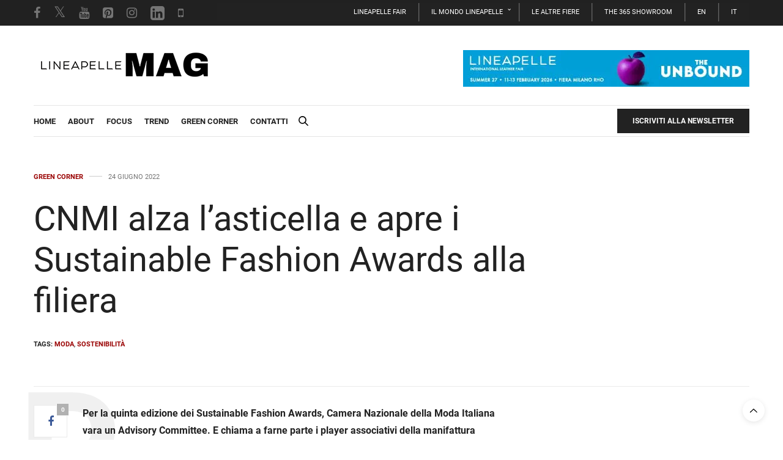

--- FILE ---
content_type: text/html; charset=UTF-8
request_url: https://magazine.lineapelle-fair.it/green-corner/cnmi-alza-lasticella-e-apre-i-sustainable-fashion-awards-alla-filiera/
body_size: 24881
content:
<!doctype html>
<html lang="it-IT">
<head>
	<meta charset="UTF-8">
	<meta name="viewport" content="width=device-width, initial-scale=1, maximum-scale=1, viewport-fit=cover">
	<link rel="profile" href="http://gmpg.org/xfn/11">
				<script type="text/javascript" class="_iub_cs_skip">
				var _iub = _iub || {};
				_iub.csConfiguration = _iub.csConfiguration || {};
				_iub.csConfiguration.siteId = "2805406";
				_iub.csConfiguration.cookiePolicyId = "32746034";
							</script>
			<script class="_iub_cs_skip" src="https://cs.iubenda.com/autoblocking/2805406.js" fetchpriority="low"></script>
			<meta http-equiv="x-dns-prefetch-control" content="on">
	<link rel="dns-prefetch" href="//0.gravatar.com/" />
	<link rel="dns-prefetch" href="//2.gravatar.com/" />
	<link rel="dns-prefetch" href="//1.gravatar.com/" /><meta name='robots' content='index, follow, max-image-preview:large, max-snippet:-1, max-video-preview:-1' />
	<style>img:is([sizes="auto" i], [sizes^="auto," i]) { contain-intrinsic-size: 3000px 1500px }</style>
	
	<!-- This site is optimized with the Yoast SEO plugin v26.6 - https://yoast.com/wordpress/plugins/seo/ -->
	<title>CNMI alza l’asticella e apre i Sustainable Fashion Awards alla filiera - LINEAPELLE MAGAZINE – Oltre la fiera, un mondo di idee</title>
<link rel='preconnect' href='//www.lineapelle-fair.it' />
<link rel='preconnect' href='//cs.iubenda.com' />
<link rel='preconnect' href='//www.googletagmanager.com' />
<link rel='dns-prefetch' href='//www.lineapelle-fair.it' />

	<meta name="description" content="Per la quinta edizione dei Sustainable Fashion Awards, Camera Nazionale della Moda Italiana vara un Advisory Committee." />
	<link rel="canonical" href="https://magazine.lineapelle-fair.it/green-corner/cnmi-alza-lasticella-e-apre-i-sustainable-fashion-awards-alla-filiera/" />
	<meta property="og:locale" content="it_IT" />
	<meta property="og:type" content="article" />
	<meta property="og:title" content="CNMI alza l’asticella e apre i Sustainable Fashion Awards alla filiera - LINEAPELLE MAGAZINE – Oltre la fiera, un mondo di idee" />
	<meta property="og:description" content="Per la quinta edizione dei Sustainable Fashion Awards, Camera Nazionale della Moda Italiana vara un Advisory Committee." />
	<meta property="og:url" content="https://magazine.lineapelle-fair.it/green-corner/cnmi-alza-lasticella-e-apre-i-sustainable-fashion-awards-alla-filiera/" />
	<meta property="og:site_name" content="LINEAPELLE MAGAZINE – Oltre la fiera, un mondo di idee" />
	<meta property="article:published_time" content="2022-06-24T10:29:46+00:00" />
	<meta property="article:modified_time" content="2022-06-24T13:21:48+00:00" />
	<meta property="og:image" content="https://ez4bf9hng96.exactdn.com/wp-content/uploads/GREEN-CORNER-JUNE-2022-1-770-x-580.jpg" />
	<meta property="og:image:width" content="909" />
	<meta property="og:image:height" content="685" />
	<meta property="og:image:type" content="image/jpeg" />
	<meta name="author" content="Ivana Basso" />
	<meta name="twitter:card" content="summary_large_image" />
	<script type="application/ld+json" class="yoast-schema-graph">{"@context":"https://schema.org","@graph":[{"@type":"Article","@id":"https://magazine.lineapelle-fair.it/green-corner/cnmi-alza-lasticella-e-apre-i-sustainable-fashion-awards-alla-filiera/#article","isPartOf":{"@id":"https://magazine.lineapelle-fair.it/green-corner/cnmi-alza-lasticella-e-apre-i-sustainable-fashion-awards-alla-filiera/"},"author":{"name":"Ivana Basso","@id":"https://magazine.lineapelle-fair.it/#/schema/person/6564162956791ef00f0d561dba2de05a"},"headline":"CNMI alza l’asticella e apre i Sustainable Fashion Awards alla filiera","datePublished":"2022-06-24T10:29:46+00:00","dateModified":"2022-06-24T13:21:48+00:00","mainEntityOfPage":{"@id":"https://magazine.lineapelle-fair.it/green-corner/cnmi-alza-lasticella-e-apre-i-sustainable-fashion-awards-alla-filiera/"},"wordCount":487,"publisher":{"@id":"https://magazine.lineapelle-fair.it/#organization"},"image":{"@id":"https://magazine.lineapelle-fair.it/green-corner/cnmi-alza-lasticella-e-apre-i-sustainable-fashion-awards-alla-filiera/#primaryimage"},"thumbnailUrl":"https://ez4bf9hng96.exactdn.com/wp-content/uploads/GREEN-CORNER-JUNE-2022-1-770-x-580.jpg?strip=all","keywords":["moda","sostenibilità"],"articleSection":["Green Corner"],"inLanguage":"it-IT"},{"@type":"WebPage","@id":"https://magazine.lineapelle-fair.it/green-corner/cnmi-alza-lasticella-e-apre-i-sustainable-fashion-awards-alla-filiera/","url":"https://magazine.lineapelle-fair.it/green-corner/cnmi-alza-lasticella-e-apre-i-sustainable-fashion-awards-alla-filiera/","name":"CNMI alza l’asticella e apre i Sustainable Fashion Awards alla filiera - LINEAPELLE MAGAZINE – Oltre la fiera, un mondo di idee","isPartOf":{"@id":"https://magazine.lineapelle-fair.it/#website"},"primaryImageOfPage":{"@id":"https://magazine.lineapelle-fair.it/green-corner/cnmi-alza-lasticella-e-apre-i-sustainable-fashion-awards-alla-filiera/#primaryimage"},"image":{"@id":"https://magazine.lineapelle-fair.it/green-corner/cnmi-alza-lasticella-e-apre-i-sustainable-fashion-awards-alla-filiera/#primaryimage"},"thumbnailUrl":"https://ez4bf9hng96.exactdn.com/wp-content/uploads/GREEN-CORNER-JUNE-2022-1-770-x-580.jpg?strip=all","datePublished":"2022-06-24T10:29:46+00:00","dateModified":"2022-06-24T13:21:48+00:00","description":"Per la quinta edizione dei Sustainable Fashion Awards, Camera Nazionale della Moda Italiana vara un Advisory Committee.","breadcrumb":{"@id":"https://magazine.lineapelle-fair.it/green-corner/cnmi-alza-lasticella-e-apre-i-sustainable-fashion-awards-alla-filiera/#breadcrumb"},"inLanguage":"it-IT","potentialAction":[{"@type":"ReadAction","target":["https://magazine.lineapelle-fair.it/green-corner/cnmi-alza-lasticella-e-apre-i-sustainable-fashion-awards-alla-filiera/"]}]},{"@type":"ImageObject","inLanguage":"it-IT","@id":"https://magazine.lineapelle-fair.it/green-corner/cnmi-alza-lasticella-e-apre-i-sustainable-fashion-awards-alla-filiera/#primaryimage","url":"https://ez4bf9hng96.exactdn.com/wp-content/uploads/GREEN-CORNER-JUNE-2022-1-770-x-580.jpg?strip=all","contentUrl":"https://ez4bf9hng96.exactdn.com/wp-content/uploads/GREEN-CORNER-JUNE-2022-1-770-x-580.jpg?strip=all","width":909,"height":685,"caption":"Green Corner June 2022 1 770 X 580"},{"@type":"BreadcrumbList","@id":"https://magazine.lineapelle-fair.it/green-corner/cnmi-alza-lasticella-e-apre-i-sustainable-fashion-awards-alla-filiera/#breadcrumb","itemListElement":[{"@type":"ListItem","position":1,"name":"Home","item":"https://magazine.lineapelle-fair.it/"},{"@type":"ListItem","position":2,"name":"CNMI alza l’asticella e apre i Sustainable Fashion Awards alla filiera"}]},{"@type":"WebSite","@id":"https://magazine.lineapelle-fair.it/#website","url":"https://magazine.lineapelle-fair.it/","name":"LINEAPELLE MAGAZINE – Oltre la fiera, un mondo di idee","description":"","publisher":{"@id":"https://magazine.lineapelle-fair.it/#organization"},"potentialAction":[{"@type":"SearchAction","target":{"@type":"EntryPoint","urlTemplate":"https://magazine.lineapelle-fair.it/?s={search_term_string}"},"query-input":{"@type":"PropertyValueSpecification","valueRequired":true,"valueName":"search_term_string"}}],"inLanguage":"it-IT"},{"@type":"Organization","@id":"https://magazine.lineapelle-fair.it/#organization","name":"Lineapelle Magazine","url":"https://magazine.lineapelle-fair.it/","logo":{"@type":"ImageObject","inLanguage":"it-IT","@id":"https://magazine.lineapelle-fair.it/#/schema/logo/image/","url":"https://ez4bf9hng96.exactdn.com/wp-content/uploads/logo-LP-MAGAZINE.png","contentUrl":"https://ez4bf9hng96.exactdn.com/wp-content/uploads/logo-LP-MAGAZINE.png","width":300,"height":38,"caption":"Lineapelle Magazine"},"image":{"@id":"https://magazine.lineapelle-fair.it/#/schema/logo/image/"}},{"@type":"Person","@id":"https://magazine.lineapelle-fair.it/#/schema/person/6564162956791ef00f0d561dba2de05a","name":"Ivana Basso","image":{"@type":"ImageObject","inLanguage":"it-IT","@id":"https://magazine.lineapelle-fair.it/#/schema/person/image/","url":"https://secure.gravatar.com/avatar/842b2e92fa5abdcf65657fe52f219bd8a2698e73d32aa64715c0ace74c365fba?s=96&d=mm&r=g","contentUrl":"https://secure.gravatar.com/avatar/842b2e92fa5abdcf65657fe52f219bd8a2698e73d32aa64715c0ace74c365fba?s=96&d=mm&r=g","caption":"Ivana Basso"}}]}</script>
	<!-- / Yoast SEO plugin. -->


<link rel='dns-prefetch' href='//cdn.iubenda.com' />
<link rel='dns-prefetch' href='//cdn.plyr.io' />
<link rel='dns-prefetch' href='//ez4bf9hng96.exactdn.com' />
<link rel='preconnect' href='//ez4bf9hng96.exactdn.com' />
<link rel='preconnect' href='//ez4bf9hng96.exactdn.com' crossorigin />
<link rel="alternate" type="application/rss+xml" title="LINEAPELLE MAGAZINE – Oltre la fiera, un mondo di idee &raquo; Feed" href="https://magazine.lineapelle-fair.it/feed/" />
<link rel="alternate" type="application/rss+xml" title="LINEAPELLE MAGAZINE – Oltre la fiera, un mondo di idee &raquo; Feed dei commenti" href="https://magazine.lineapelle-fair.it/comments/feed/" />
<link rel="preconnect" href="//fonts.gstatic.com/" crossorigin><link rel='preload' as='style' data-id='wp-block-library-css' href='https://ez4bf9hng96.exactdn.com/wp-includes/css/dist/block-library/style.min.css?ver=6.8.3' media='all' />
<link rel='stylesheet' id='wp-block-library-css' href='https://ez4bf9hng96.exactdn.com/wp-includes/css/dist/block-library/style.min.css?ver=6.8.3' media='print' data-swis='loading' onload='this.media="all";this.dataset.swis="loaded"' />
<noscript><link rel='stylesheet' id='wp-block-library-css' href='https://ez4bf9hng96.exactdn.com/wp-includes/css/dist/block-library/style.min.css?ver=6.8.3' media='all' /></noscript>
<style id='classic-theme-styles-inline-css' type='text/css'>
/*! This file is auto-generated */
.wp-block-button__link{color:#fff;background-color:#32373c;border-radius:9999px;box-shadow:none;text-decoration:none;padding:calc(.667em + 2px) calc(1.333em + 2px);font-size:1.125em}.wp-block-file__button{background:#32373c;color:#fff;text-decoration:none}
</style>
<style id='global-styles-inline-css' type='text/css'>
:root{--wp--preset--aspect-ratio--square: 1;--wp--preset--aspect-ratio--4-3: 4/3;--wp--preset--aspect-ratio--3-4: 3/4;--wp--preset--aspect-ratio--3-2: 3/2;--wp--preset--aspect-ratio--2-3: 2/3;--wp--preset--aspect-ratio--16-9: 16/9;--wp--preset--aspect-ratio--9-16: 9/16;--wp--preset--color--black: #000000;--wp--preset--color--cyan-bluish-gray: #abb8c3;--wp--preset--color--white: #ffffff;--wp--preset--color--pale-pink: #f78da7;--wp--preset--color--vivid-red: #cf2e2e;--wp--preset--color--luminous-vivid-orange: #ff6900;--wp--preset--color--luminous-vivid-amber: #fcb900;--wp--preset--color--light-green-cyan: #7bdcb5;--wp--preset--color--vivid-green-cyan: #00d084;--wp--preset--color--pale-cyan-blue: #8ed1fc;--wp--preset--color--vivid-cyan-blue: #0693e3;--wp--preset--color--vivid-purple: #9b51e0;--wp--preset--color--thb-accent: #990000;--wp--preset--gradient--vivid-cyan-blue-to-vivid-purple: linear-gradient(135deg,rgba(6,147,227,1) 0%,rgb(155,81,224) 100%);--wp--preset--gradient--light-green-cyan-to-vivid-green-cyan: linear-gradient(135deg,rgb(122,220,180) 0%,rgb(0,208,130) 100%);--wp--preset--gradient--luminous-vivid-amber-to-luminous-vivid-orange: linear-gradient(135deg,rgba(252,185,0,1) 0%,rgba(255,105,0,1) 100%);--wp--preset--gradient--luminous-vivid-orange-to-vivid-red: linear-gradient(135deg,rgba(255,105,0,1) 0%,rgb(207,46,46) 100%);--wp--preset--gradient--very-light-gray-to-cyan-bluish-gray: linear-gradient(135deg,rgb(238,238,238) 0%,rgb(169,184,195) 100%);--wp--preset--gradient--cool-to-warm-spectrum: linear-gradient(135deg,rgb(74,234,220) 0%,rgb(151,120,209) 20%,rgb(207,42,186) 40%,rgb(238,44,130) 60%,rgb(251,105,98) 80%,rgb(254,248,76) 100%);--wp--preset--gradient--blush-light-purple: linear-gradient(135deg,rgb(255,206,236) 0%,rgb(152,150,240) 100%);--wp--preset--gradient--blush-bordeaux: linear-gradient(135deg,rgb(254,205,165) 0%,rgb(254,45,45) 50%,rgb(107,0,62) 100%);--wp--preset--gradient--luminous-dusk: linear-gradient(135deg,rgb(255,203,112) 0%,rgb(199,81,192) 50%,rgb(65,88,208) 100%);--wp--preset--gradient--pale-ocean: linear-gradient(135deg,rgb(255,245,203) 0%,rgb(182,227,212) 50%,rgb(51,167,181) 100%);--wp--preset--gradient--electric-grass: linear-gradient(135deg,rgb(202,248,128) 0%,rgb(113,206,126) 100%);--wp--preset--gradient--midnight: linear-gradient(135deg,rgb(2,3,129) 0%,rgb(40,116,252) 100%);--wp--preset--font-size--small: 13px;--wp--preset--font-size--medium: 20px;--wp--preset--font-size--large: 36px;--wp--preset--font-size--x-large: 42px;--wp--preset--spacing--20: 0.44rem;--wp--preset--spacing--30: 0.67rem;--wp--preset--spacing--40: 1rem;--wp--preset--spacing--50: 1.5rem;--wp--preset--spacing--60: 2.25rem;--wp--preset--spacing--70: 3.38rem;--wp--preset--spacing--80: 5.06rem;--wp--preset--shadow--natural: 6px 6px 9px rgba(0, 0, 0, 0.2);--wp--preset--shadow--deep: 12px 12px 50px rgba(0, 0, 0, 0.4);--wp--preset--shadow--sharp: 6px 6px 0px rgba(0, 0, 0, 0.2);--wp--preset--shadow--outlined: 6px 6px 0px -3px rgba(255, 255, 255, 1), 6px 6px rgba(0, 0, 0, 1);--wp--preset--shadow--crisp: 6px 6px 0px rgba(0, 0, 0, 1);}:where(.is-layout-flex){gap: 0.5em;}:where(.is-layout-grid){gap: 0.5em;}body .is-layout-flex{display: flex;}.is-layout-flex{flex-wrap: wrap;align-items: center;}.is-layout-flex > :is(*, div){margin: 0;}body .is-layout-grid{display: grid;}.is-layout-grid > :is(*, div){margin: 0;}:where(.wp-block-columns.is-layout-flex){gap: 2em;}:where(.wp-block-columns.is-layout-grid){gap: 2em;}:where(.wp-block-post-template.is-layout-flex){gap: 1.25em;}:where(.wp-block-post-template.is-layout-grid){gap: 1.25em;}.has-black-color{color: var(--wp--preset--color--black) !important;}.has-cyan-bluish-gray-color{color: var(--wp--preset--color--cyan-bluish-gray) !important;}.has-white-color{color: var(--wp--preset--color--white) !important;}.has-pale-pink-color{color: var(--wp--preset--color--pale-pink) !important;}.has-vivid-red-color{color: var(--wp--preset--color--vivid-red) !important;}.has-luminous-vivid-orange-color{color: var(--wp--preset--color--luminous-vivid-orange) !important;}.has-luminous-vivid-amber-color{color: var(--wp--preset--color--luminous-vivid-amber) !important;}.has-light-green-cyan-color{color: var(--wp--preset--color--light-green-cyan) !important;}.has-vivid-green-cyan-color{color: var(--wp--preset--color--vivid-green-cyan) !important;}.has-pale-cyan-blue-color{color: var(--wp--preset--color--pale-cyan-blue) !important;}.has-vivid-cyan-blue-color{color: var(--wp--preset--color--vivid-cyan-blue) !important;}.has-vivid-purple-color{color: var(--wp--preset--color--vivid-purple) !important;}.has-black-background-color{background-color: var(--wp--preset--color--black) !important;}.has-cyan-bluish-gray-background-color{background-color: var(--wp--preset--color--cyan-bluish-gray) !important;}.has-white-background-color{background-color: var(--wp--preset--color--white) !important;}.has-pale-pink-background-color{background-color: var(--wp--preset--color--pale-pink) !important;}.has-vivid-red-background-color{background-color: var(--wp--preset--color--vivid-red) !important;}.has-luminous-vivid-orange-background-color{background-color: var(--wp--preset--color--luminous-vivid-orange) !important;}.has-luminous-vivid-amber-background-color{background-color: var(--wp--preset--color--luminous-vivid-amber) !important;}.has-light-green-cyan-background-color{background-color: var(--wp--preset--color--light-green-cyan) !important;}.has-vivid-green-cyan-background-color{background-color: var(--wp--preset--color--vivid-green-cyan) !important;}.has-pale-cyan-blue-background-color{background-color: var(--wp--preset--color--pale-cyan-blue) !important;}.has-vivid-cyan-blue-background-color{background-color: var(--wp--preset--color--vivid-cyan-blue) !important;}.has-vivid-purple-background-color{background-color: var(--wp--preset--color--vivid-purple) !important;}.has-black-border-color{border-color: var(--wp--preset--color--black) !important;}.has-cyan-bluish-gray-border-color{border-color: var(--wp--preset--color--cyan-bluish-gray) !important;}.has-white-border-color{border-color: var(--wp--preset--color--white) !important;}.has-pale-pink-border-color{border-color: var(--wp--preset--color--pale-pink) !important;}.has-vivid-red-border-color{border-color: var(--wp--preset--color--vivid-red) !important;}.has-luminous-vivid-orange-border-color{border-color: var(--wp--preset--color--luminous-vivid-orange) !important;}.has-luminous-vivid-amber-border-color{border-color: var(--wp--preset--color--luminous-vivid-amber) !important;}.has-light-green-cyan-border-color{border-color: var(--wp--preset--color--light-green-cyan) !important;}.has-vivid-green-cyan-border-color{border-color: var(--wp--preset--color--vivid-green-cyan) !important;}.has-pale-cyan-blue-border-color{border-color: var(--wp--preset--color--pale-cyan-blue) !important;}.has-vivid-cyan-blue-border-color{border-color: var(--wp--preset--color--vivid-cyan-blue) !important;}.has-vivid-purple-border-color{border-color: var(--wp--preset--color--vivid-purple) !important;}.has-vivid-cyan-blue-to-vivid-purple-gradient-background{background: var(--wp--preset--gradient--vivid-cyan-blue-to-vivid-purple) !important;}.has-light-green-cyan-to-vivid-green-cyan-gradient-background{background: var(--wp--preset--gradient--light-green-cyan-to-vivid-green-cyan) !important;}.has-luminous-vivid-amber-to-luminous-vivid-orange-gradient-background{background: var(--wp--preset--gradient--luminous-vivid-amber-to-luminous-vivid-orange) !important;}.has-luminous-vivid-orange-to-vivid-red-gradient-background{background: var(--wp--preset--gradient--luminous-vivid-orange-to-vivid-red) !important;}.has-very-light-gray-to-cyan-bluish-gray-gradient-background{background: var(--wp--preset--gradient--very-light-gray-to-cyan-bluish-gray) !important;}.has-cool-to-warm-spectrum-gradient-background{background: var(--wp--preset--gradient--cool-to-warm-spectrum) !important;}.has-blush-light-purple-gradient-background{background: var(--wp--preset--gradient--blush-light-purple) !important;}.has-blush-bordeaux-gradient-background{background: var(--wp--preset--gradient--blush-bordeaux) !important;}.has-luminous-dusk-gradient-background{background: var(--wp--preset--gradient--luminous-dusk) !important;}.has-pale-ocean-gradient-background{background: var(--wp--preset--gradient--pale-ocean) !important;}.has-electric-grass-gradient-background{background: var(--wp--preset--gradient--electric-grass) !important;}.has-midnight-gradient-background{background: var(--wp--preset--gradient--midnight) !important;}.has-small-font-size{font-size: var(--wp--preset--font-size--small) !important;}.has-medium-font-size{font-size: var(--wp--preset--font-size--medium) !important;}.has-large-font-size{font-size: var(--wp--preset--font-size--large) !important;}.has-x-large-font-size{font-size: var(--wp--preset--font-size--x-large) !important;}
:where(.wp-block-post-template.is-layout-flex){gap: 1.25em;}:where(.wp-block-post-template.is-layout-grid){gap: 1.25em;}
:where(.wp-block-columns.is-layout-flex){gap: 2em;}:where(.wp-block-columns.is-layout-grid){gap: 2em;}
:root :where(.wp-block-pullquote){font-size: 1.5em;line-height: 1.6;}
</style>
<link rel='stylesheet' id='wpml-menu-item-0-css' href='https://ez4bf9hng96.exactdn.com/wp-content/plugins/sitepress-multilingual-cms/templates/language-switchers/menu-item/style.min.css?ver=1' media='print' data-swis='loading' onload='this.media="all";this.dataset.swis="loaded"' />
<noscript><link rel='stylesheet' id='wpml-menu-item-0-css' href='https://ez4bf9hng96.exactdn.com/wp-content/plugins/sitepress-multilingual-cms/templates/language-switchers/menu-item/style.min.css?ver=1' media='all' /></noscript>
<link rel='stylesheet' id='megamenu-css' href='https://ez4bf9hng96.exactdn.com/wp-content/uploads/maxmegamenu/style_it.css?ver=72a6c5' media='print' data-swis='loading' onload='this.media="all";this.dataset.swis="loaded"' />
<noscript><link rel='stylesheet' id='megamenu-css' href='https://ez4bf9hng96.exactdn.com/wp-content/uploads/maxmegamenu/style_it.css?ver=72a6c5' media='all' /></noscript>
<link rel='preload' as='style' data-id='thb-fa-css' href='https://ez4bf9hng96.exactdn.com/wp-content/themes/thevoux-wp/assets/css/font-awesome.min.css?ver=4.7.0' media='all' />
<link rel='stylesheet' id='thb-fa-css' href='https://ez4bf9hng96.exactdn.com/wp-content/themes/thevoux-wp/assets/css/font-awesome.min.css?ver=4.7.0' media='print' data-swis='loading' onload='this.media="all";this.dataset.swis="loaded"' />
<noscript><link rel='stylesheet' id='thb-fa-css' href='https://ez4bf9hng96.exactdn.com/wp-content/themes/thevoux-wp/assets/css/font-awesome.min.css?ver=4.7.0' media='all' /></noscript>
<link rel='preload' as='style' data-id='thb-app-css' href='https://ez4bf9hng96.exactdn.com/wp-content/themes/thevoux-wp/assets/css/app.css?ver=6.9.12' media='all' />
<link rel='stylesheet' id='thb-app-css' href='https://ez4bf9hng96.exactdn.com/wp-content/themes/thevoux-wp/assets/css/app.css?ver=6.9.12' media='print' data-swis='loading' onload='this.media="all";this.dataset.swis="loaded"' />
<noscript><link rel='stylesheet' id='thb-app-css' href='https://ez4bf9hng96.exactdn.com/wp-content/themes/thevoux-wp/assets/css/app.css?ver=6.9.12' media='all' /></noscript>
<style id='thb-app-inline-css' type='text/css'>
body {font-family:Roboto, 'BlinkMacSystemFont', -apple-system, 'Roboto', 'Lucida Sans';}@media only screen and (max-width:40.063em) {.header .logo .logoimg {max-height:px;}.header .logo .logoimg[src$=".svg"] {max-height:100%;height:px;}}@media only screen and (min-width:40.063em) {.header .logo .logoimg {max-height:50px;}.header .logo .logoimg[src$=".svg"] {max-height:100%;height:50px;}}h1, h2, h3, h4, h5, h6, .mont, .wpcf7-response-output, label, .select-wrapper select, .wp-caption .wp-caption-text, .smalltitle, .toggle .title, q, blockquote p, cite, table tr th, table tr td, #footer.style3 .menu, #footer.style2 .menu, #footer.style4 .menu, .product-title, .social_bar, .widget.widget_socialcounter ul.style2 li {font-family:Roboto, 'BlinkMacSystemFont', -apple-system, 'Roboto', 'Lucida Sans';}input[type="submit"],.button,.btn,.thb-text-button {}em {}h1,.h1 {}h2 {}h3 {}h4 {}h5 {}h6 {}a,.header .nav_holder.dark .full-menu-container .full-menu > li > a:hover,.full-menu-container.light-menu-color .full-menu > li > a:hover,.full-menu-container .full-menu > li.active > a, .full-menu-container .full-menu > li.sfHover > a,.full-menu-container .full-menu > li > a:hover,.full-menu-container .full-menu > li.menu-item-has-children.menu-item-mega-parent .thb_mega_menu_holder .thb_mega_menu li.active a,.full-menu-container .full-menu > li.menu-item-has-children.menu-item-mega-parent .thb_mega_menu_holder .thb_mega_menu li.active a .fa,.post.featured-style4 .featured-title,.post-detail .article-tags a,.post .post-content .post-review .average,.post .post-content .post-review .thb-counter,#archive-title h1 span,.widget > strong.style1,.widget.widget_recent_entries ul li .url, .widget.widget_recent_comments ul li .url,.thb-mobile-menu li a.active,.thb-mobile-menu-secondary li a:hover,q, blockquote p,cite,.notification-box a:not(.button),.video_playlist .video_play.vertical.video-active,.video_playlist .video_play.vertical.video-active h6,.not-found p,.thb_tabs .tabs h6 a:hover,.thb_tabs .tabs dd.active h6 a,.cart_totals table tr.order-total td,.shop_table tbody tr td.order-status.approved,.shop_table tbody tr td.product-quantity .wishlist-in-stock,.shop_table tbody tr td.product-stock-status .wishlist-in-stock ,.payment_methods li .about_paypal,.place-order .terms label a,.woocommerce-MyAccount-navigation ul li:hover a, .woocommerce-MyAccount-navigation ul li.is-active a,.product .product-information .price > .amount,.product .product-information .price ins .amount,.product .product-information .wc-forward:hover,.product .product-information .product_meta > span a,.product .product-information .product_meta > span .sku,.woocommerce-tabs .wc-tabs li a:hover,.woocommerce-tabs .wc-tabs li.active a,.thb-selectionSharer a.email:hover,.widget ul.menu .current-menu-item>a,.btn.transparent-accent, .btn:focus.transparent-accent, .button.transparent-accent, input[type=submit].transparent-accent,.has-thb-accent-color,.wp-block-button .wp-block-button__link.has-thb-accent-color {color:#990000;}.plyr__control--overlaid,.plyr--video .plyr__control.plyr__tab-focus, .plyr--video .plyr__control:hover, .plyr--video .plyr__control[aria-expanded=true] {background:#990000;}.plyr--full-ui input[type=range] {color:#990000;}.header-submenu-style2 .full-menu-container .full-menu > li.menu-item-has-children.menu-item-mega-parent .thb_mega_menu_holder,.custom_check + .custom_label:hover:before,.thb-pricing-table .thb-pricing-column.highlight-true .pricing-container,.woocommerce-MyAccount-navigation ul li:hover a, .woocommerce-MyAccount-navigation ul li.is-active a,.thb_3dimg:hover .image_link,.btn.transparent-accent, .btn:focus.transparent-accent, .button.transparent-accent, input[type=submit].transparent-accent,.posts.style13-posts .pagination ul .page-numbers:not(.dots):hover, .posts.style13-posts .pagination ul .page-numbers.current, .posts.style13-posts .pagination .nav-links .page-numbers:not(.dots):hover, .posts.style13-posts .pagination .nav-links .page-numbers.current {border-color:#990000;}.header .social-holder .social_header:hover .social_icon,.thb_3dimg .title svg,.thb_3dimg .arrow svg {fill:#990000;}.header .social-holder .quick_cart .float_count,.header.fixed .progress,.post .post-gallery.has-gallery:after,.post.featured-style4:hover .featured-title,.post-detail .post-detail-gallery .gallery-link:hover,.thb-progress span,#archive-title,.widget .count-image .count,.slick-nav:hover,.btn:not(.white):hover,.btn:not(.white):focus:hover,.button:not(.white):hover,input[type=submit]:not(.white):hover,.btn.accent,.btn:focus.accent,.button.accent,input[type=submit].accent,.custom_check + .custom_label:after,[class^="tag-link"]:hover, .tag-cloud-link:hover.category_container.style3:before,.highlight.accent,.video_playlist .video_play.video-active,.thb_tabs .tabs h6 a:after,.btn.transparent-accent:hover, .btn:focus.transparent-accent:hover, .button.transparent-accent:hover, input[type=submit].transparent-accent:hover,.thb-hotspot-container .thb-hotspot.pin-accent,.posts.style13-posts .pagination ul .page-numbers:not(.dots):hover, .posts.style13-posts .pagination ul .page-numbers.current, .posts.style13-posts .pagination .nav-links .page-numbers:not(.dots):hover, .posts.style13-posts .pagination .nav-links .page-numbers.current,.has-thb-accent-background-color,.wp-block-button .wp-block-button__link.has-thb-accent-background-color {background-color:#990000;}.btn.accent:hover,.btn:focus.accent:hover,.button.accent:hover,input[type=submit].accent:hover {background-color:#8a0000;}.header-submenu-style2 .full-menu-container .full-menu > li.menu-item-has-children .sub-menu:not(.thb_mega_menu),.woocommerce-MyAccount-navigation ul li:hover + li a, .woocommerce-MyAccount-navigation ul li.is-active + li a {border-top-color:#990000;}.woocommerce-tabs .wc-tabs li a:after {border-bottom-color:#990000;}.header-submenu-style2 .full-menu-container .full-menu>li.menu-item-has-children .sub-menu:not(.thb_mega_menu),.header-submenu-style2 .full-menu-container .full-menu>li.menu-item-has-children.menu-item-mega-parent .thb_mega_menu_holder {border-top-color:#990000;}.header-submenu-style3 .full-menu-container .full-menu>li.menu-item-has-children.menu-item-mega-parent .thb_mega_menu_holder .thb_mega_menu li.active a,.header-submenu-style3 .full-menu-container .full-menu > li.menu-item-has-children .sub-menu:not(.thb_mega_menu) li a:hover {background:rgba(153,0,0, 0.2);}.post.carousel-style12:hover {background:rgba(153,0,0, 0.1);}blockquote:before,blockquote:after {background:rgba(153,0,0, 0.2);}@media only screen and (max-width:40.063em) {.post.featured-style4 .featured-title,.post.category-widget-slider .featured-title {background:#990000;}}#footer .widget a { color:#9e9e9e !important; }#footer .widget a:hover { color:#6e6e6e !important; }.widget > strong {color:#990000 !important;}.header.fixed .header_top .progress {background:#990000;}#footer {background-color:#eeeeee !important;}.full-menu-container .full-menu > li > a,#footer.style2 .menu,#footer.style3 .menu,#footer.style4 .menu,#footer.style5 .menu {}.subheader-menu>li>a {}.full-menu-container .full-menu > li > a,#footer.style2 .menu,#footer.style3 .menu,#footer.style4 .menu,#footer.style5 .menu {}.thb-mobile-menu>li>a,.thb-mobile-menu-secondary li a {}.thb-mobile-menu .sub-menu li a {}.post .post-title h1 {}.post-links,.thb-post-top,.post-meta,.post-author,.post-title-bullets li button span {}.post-detail .post-content:before {}.social_bar ul li a {}#footer.style2 .menu,#footer.style3 .menu,#footer.style4 .menu,#footer.style5 .menu {}.post-detail-style2-row .post-detail .post-title-container,.sidebar .sidebar_inner {background-color:#ffffff}.btn.large { height:auto; }
</style>
<link rel='preload' as='style' data-id='thb-style-css' href='https://ez4bf9hng96.exactdn.com/wp-content/themes/thevoux-wp-child/style.css?ver=6.9.12' media='all' />
<link rel='stylesheet' id='thb-style-css' href='https://ez4bf9hng96.exactdn.com/wp-content/themes/thevoux-wp-child/style.css?ver=6.9.12' media='print' data-swis='loading' onload='this.media="all";this.dataset.swis="loaded"' />
<noscript><link rel='stylesheet' id='thb-style-css' href='https://ez4bf9hng96.exactdn.com/wp-content/themes/thevoux-wp-child/style.css?ver=6.9.12' media='all' /></noscript>

<script  type="text/javascript" class=" _iub_cs_skip" type="text/javascript" id="iubenda-head-inline-scripts-0">
/* <![CDATA[ */

var _iub = _iub || [];
_iub.csConfiguration = {"countryDetection":true,"enableLgpd":true,"enableUspr":true,"floatingPreferencesButtonDisplay":"bottom-left","lgpdAppliesGlobally":false,"perPurposeConsent":true,"promptToAcceptOnBlockedElements":true,"siteId":2805406,"whitelabel":false,"cookiePolicyId":32746034,"lang":"it", "banner":{ "acceptButtonColor":"#94989D","acceptButtonDisplay":true,"backgroundColor":"#FFFFFF","backgroundOverlay":true,"brandBackgroundColor":"#FFFFFF","brandTextColor":"#000000","closeButtonDisplay":false,"customizeButtonDisplay":true,"explicitWithdrawal":true,"listPurposes":true,"logo":"https://ez4bf9hng96.exactdn.com/wp-content/uploads/logo-LP-MAGAZINE-1.svg","linksColor":"#000000","position":"float-center","rejectButtonColor":"#929292","rejectButtonDisplay":true,"textColor":"#000000" }};
/* ]]> */
</script>
<script  type="text/javascript" class=" _iub_cs_skip" type="text/javascript" src="//cdn.iubenda.com/cs/gpp/stub.js?ver=3.12.5" id="iubenda-head-scripts-1-js"></script>
<script  type="text/javascript" charset="UTF-8" async="" class=" _iub_cs_skip" type="text/javascript" src="//cdn.iubenda.com/cs/iubenda_cs.js?ver=3.12.5" id="iubenda-head-scripts-2-js"></script>
<script type="text/javascript" src="https://ez4bf9hng96.exactdn.com/wp-includes/js/jquery/jquery.min.js?ver=3.7.1" id="jquery-core-js"></script>
<script></script><link rel="https://api.w.org/" href="https://magazine.lineapelle-fair.it/wp-json/" /><link rel="alternate" title="JSON" type="application/json" href="https://magazine.lineapelle-fair.it/wp-json/wp/v2/posts/3326" /><link rel="EditURI" type="application/rsd+xml" title="RSD" href="https://magazine.lineapelle-fair.it/xmlrpc.php?rsd" />
<meta name="generator" content="WordPress 6.8.3" />
<link rel='shortlink' href='https://magazine.lineapelle-fair.it/?p=3326' />
<link rel="alternate" title="oEmbed (JSON)" type="application/json+oembed" href="https://magazine.lineapelle-fair.it/wp-json/oembed/1.0/embed?url=https%3A%2F%2Fmagazine.lineapelle-fair.it%2Fgreen-corner%2Fcnmi-alza-lasticella-e-apre-i-sustainable-fashion-awards-alla-filiera%2F" />
<link rel="alternate" title="oEmbed (XML)" type="text/xml+oembed" href="https://magazine.lineapelle-fair.it/wp-json/oembed/1.0/embed?url=https%3A%2F%2Fmagazine.lineapelle-fair.it%2Fgreen-corner%2Fcnmi-alza-lasticella-e-apre-i-sustainable-fashion-awards-alla-filiera%2F&#038;format=xml" />

<!-- This site is using AdRotate Professional v5.26 to display their advertisements - https://ajdg.solutions/ -->
<!-- AdRotate CSS -->
<style type="text/css" media="screen">
	.g { margin:0px; padding:0px; overflow:hidden; line-height:1; zoom:1; }
	.g img { height:auto; }
	.g-col { position:relative; float:left; }
	.g-col:first-child { margin-left: 0; }
	.g-col:last-child { margin-right: 0; }
	.g-wall { display:block; position:fixed; left:0; top:0; width:100%; height:100%; z-index:-1; }
	.woocommerce-page .g, .bbpress-wrapper .g { margin: 20px auto; clear:both; }
	.g-1 {  margin: 0 auto; }
	.g-2 {  margin: 0 auto; }
	.g-3 {  margin: 0 auto; }
	.g-4 {  margin: 0 auto; }
	.g-5 {  margin: 0 auto; }
	@media only screen and (max-width: 480px) {
		.g-col, .g-dyn, .g-single { width:100%; margin-left:0; margin-right:0; }
		.woocommerce-page .g, .bbpress-wrapper .g { margin: 10px auto; }
	}
</style>
<!-- /AdRotate CSS -->

<meta name="generator" content="WPML ver:4.8.6 stt:1,27;" />
<style id='swis-font-css'>
@font-face{font-family:'Lora';font-style:italic;font-weight:400;font-display:swap;src:url(https://ez4bf9hng96.exactdn.com/easyio-gfont/s/lora/v35/0QI8MX1D_JOuMw_hLdO6T2wV9KnW-MoFoq92mQ.ttf) format('truetype')}@font-face{font-family:'Lora';font-style:italic;font-weight:500;font-display:swap;src:url(https://ez4bf9hng96.exactdn.com/easyio-gfont/s/lora/v35/0QI8MX1D_JOuMw_hLdO6T2wV9KnW-PgFoq92mQ.ttf) format('truetype')}@font-face{font-family:'Lora';font-style:italic;font-weight:600;font-display:swap;src:url(https://ez4bf9hng96.exactdn.com/easyio-gfont/s/lora/v35/0QI8MX1D_JOuMw_hLdO6T2wV9KnW-BQCoq92mQ.ttf) format('truetype')}@font-face{font-family:'Lora';font-style:italic;font-weight:700;font-display:swap;src:url(https://ez4bf9hng96.exactdn.com/easyio-gfont/s/lora/v35/0QI8MX1D_JOuMw_hLdO6T2wV9KnW-C0Coq92mQ.ttf) format('truetype')}@font-face{font-family:'Lora';font-style:normal;font-weight:400;font-display:swap;src:url(https://ez4bf9hng96.exactdn.com/easyio-gfont/s/lora/v35/0QI6MX1D_JOuGQbT0gvTJPa787weuxJBkqg.ttf) format('truetype')}@font-face{font-family:'Lora';font-style:normal;font-weight:500;font-display:swap;src:url(https://ez4bf9hng96.exactdn.com/easyio-gfont/s/lora/v35/0QI6MX1D_JOuGQbT0gvTJPa787wsuxJBkqg.ttf) format('truetype')}@font-face{font-family:'Lora';font-style:normal;font-weight:600;font-display:swap;src:url(https://ez4bf9hng96.exactdn.com/easyio-gfont/s/lora/v35/0QI6MX1D_JOuGQbT0gvTJPa787zAvBJBkqg.ttf) format('truetype')}@font-face{font-family:'Lora';font-style:normal;font-weight:700;font-display:swap;src:url(https://ez4bf9hng96.exactdn.com/easyio-gfont/s/lora/v35/0QI6MX1D_JOuGQbT0gvTJPa787z5vBJBkqg.ttf) format('truetype')}@font-face{font-family:'Roboto';font-style:italic;font-weight:100;font-display:swap;src:url(https://ez4bf9hng96.exactdn.com/easyio-gfont/s/roboto/v30/KFOiCnqEu92Fr1Mu51QrEzAdKg.ttf) format('truetype')}@font-face{font-family:'Roboto';font-style:italic;font-weight:300;font-display:swap;src:url(https://ez4bf9hng96.exactdn.com/easyio-gfont/s/roboto/v30/KFOjCnqEu92Fr1Mu51TjASc6CsE.ttf) format('truetype')}@font-face{font-family:'Roboto';font-style:italic;font-weight:400;font-display:swap;src:url(https://ez4bf9hng96.exactdn.com/easyio-gfont/s/roboto/v30/KFOkCnqEu92Fr1Mu51xIIzc.ttf) format('truetype')}@font-face{font-family:'Roboto';font-style:italic;font-weight:500;font-display:swap;src:url(https://ez4bf9hng96.exactdn.com/easyio-gfont/s/roboto/v30/KFOjCnqEu92Fr1Mu51S7ACc6CsE.ttf) format('truetype')}@font-face{font-family:'Roboto';font-style:italic;font-weight:700;font-display:swap;src:url(https://ez4bf9hng96.exactdn.com/easyio-gfont/s/roboto/v30/KFOjCnqEu92Fr1Mu51TzBic6CsE.ttf) format('truetype')}@font-face{font-family:'Roboto';font-style:italic;font-weight:900;font-display:swap;src:url(https://ez4bf9hng96.exactdn.com/easyio-gfont/s/roboto/v30/KFOjCnqEu92Fr1Mu51TLBCc6CsE.ttf) format('truetype')}@font-face{font-family:'Roboto';font-style:normal;font-weight:100;font-display:swap;src:url(https://ez4bf9hng96.exactdn.com/easyio-gfont/s/roboto/v30/KFOkCnqEu92Fr1MmgVxIIzc.ttf) format('truetype')}@font-face{font-family:'Roboto';font-style:normal;font-weight:300;font-display:swap;src:url(https://ez4bf9hng96.exactdn.com/easyio-gfont/s/roboto/v30/KFOlCnqEu92Fr1MmSU5fBBc9.ttf) format('truetype')}@font-face{font-family:'Roboto';font-style:normal;font-weight:400;font-display:swap;src:url(https://ez4bf9hng96.exactdn.com/easyio-gfont/s/roboto/v30/KFOmCnqEu92Fr1Mu4mxP.ttf) format('truetype')}@font-face{font-family:'Roboto';font-style:normal;font-weight:500;font-display:swap;src:url(https://ez4bf9hng96.exactdn.com/easyio-gfont/s/roboto/v30/KFOlCnqEu92Fr1MmEU9fBBc9.ttf) format('truetype')}@font-face{font-family:'Roboto';font-style:normal;font-weight:700;font-display:swap;src:url(https://ez4bf9hng96.exactdn.com/easyio-gfont/s/roboto/v30/KFOlCnqEu92Fr1MmWUlfBBc9.ttf) format('truetype')}@font-face{font-family:'Roboto';font-style:normal;font-weight:900;font-display:swap;src:url(https://ez4bf9hng96.exactdn.com/easyio-gfont/s/roboto/v30/KFOlCnqEu92Fr1MmYUtfBBc9.ttf) format('truetype')}
</style>
	<!-- Global site tag (gtag.js) - Google Analytics -->
	<script async src="https://www.googletagmanager.com/gtag/js?id=UA-192348782-1"></script>
	<script>
	  window.dataLayer = window.dataLayer || [];
	  function gtag(){dataLayer.push(arguments);}
	  gtag('js', new Date());
	  gtag('config', 'UA-192348782-1',{'anonymize_ip':true});
	</script>

<meta name="generator" content="Powered by WPBakery Page Builder - drag and drop page builder for WordPress."/>
<noscript><style>.lazyload[data-src]{display:none !important;}</style></noscript><style>.lazyload{background-image:none !important;}.lazyload:before{background-image:none !important;}</style><link rel="icon" href="https://ez4bf9hng96.exactdn.com/wp-content/uploads/cropped-icona-LP-magazine-512pxl.png?strip=all&#038;resize=32%2C32" sizes="32x32" />
<link rel="icon" href="https://ez4bf9hng96.exactdn.com/wp-content/uploads/cropped-icona-LP-magazine-512pxl.png?strip=all&#038;resize=192%2C192" sizes="192x192" />
<link rel="apple-touch-icon" href="https://ez4bf9hng96.exactdn.com/wp-content/uploads/cropped-icona-LP-magazine-512pxl.png?strip=all&#038;resize=180%2C180" />
<meta name="msapplication-TileImage" content="https://ez4bf9hng96.exactdn.com/wp-content/uploads/cropped-icona-LP-magazine-512pxl.png?strip=all&#038;resize=270%2C270" />
<noscript><style> .wpb_animate_when_almost_visible { opacity: 1; }</style></noscript><style type="text/css">/** Mega Menu CSS: fs **/</style>
</head>
<body class="wp-singular post-template-default single single-post postid-3326 single-format-standard wp-theme-thevoux-wp wp-child-theme-thevoux-wp-child mega-menu-max-mega-menu-1 article-dropcap-on thb-borders-off thb-rounded-forms-off social_black-off header_submenu_color-light mobile_menu_animation- header-submenu-style1 thb-pinit-off thb-single-product-ajax-on wpb-js-composer js-comp-ver-8.7.1 vc_responsive modula-best-grid-gallery">
			<div id="wrapper" class="thb-page-transition-off">
		<!-- Start Content Container -->
		<div id="content-container">
			<!-- Start Content Click Capture -->
			<div class="click-capture"></div>
			<!-- End Content Click Capture -->
			<div class="row wpb_row row-fluid full-width-row top-bar vc_custom_1613742856612 row-has-fill"><div class="wpb_column columns medium-12 hide-for-medium-only hide-for-small-only hide-for-small-only small-12"><div class="vc_column-inner  "><div class="wpb_wrapper"><div class="row wpb_row vc_inner row-fluid max_width"><div class="wpb_column columns medium-3 hide-for-small-only small-12"><div class="vc_column-inner  "><div class="wpb_wrapper">
	<div class="wpb_raw_code wpb_raw_html wpb_content_element" >
		<div class="wpb_wrapper">
			<ul class="social">
<li><a href="https://www.facebook.com/Lineapellefair" target="_blank" title="Facebook"><i class="fa fa-facebook"></i></a></li>
<li><a href="https://twitter.com/lineapellefair" target="_blank" title="Twitter"><i class="fa fa-twitter"></i></a></li>
<li><a href="https://www.youtube.com/user/UNICGROUPTV" target="_blank" title="YouTube"><i class="fa fa-youtube"></i></a></li>
<li><a href="https://www.pinterest.com/lineapellefair/" target="_blank" title="Pinterest"><i class="fa fa-pinterest-square"></i></a></li>
<li><a href="https://www.instagram.com/lineapellefair/" target="_blank" title="Instagram"><i class="fa fa-instagram"></i></a></li>
<li><a href="https://www.linkedin.com/company/lineapelle/" target="_blank" title="Linkedin"><i class="fa fa-linkedin-square fa-lg"></i></a></li>
<li><a href="https://visitors.lineapelle-fair.it/app" target="_blank" title="App LINEAPELLE"><i class="fa fa-mobile-phone"></i></a></li>
</ul>
		</div>
	</div>
</div></div></div><div class="wpb_column columns medium-9 small-12"><div class="vc_column-inner  "><div class="wpb_wrapper"><div  class="wpb_widgetised_column wpb_content_element">
		<div class="wpb_wrapper">
			
			<div id="maxmegamenu-3" class="widget widget_maxmegamenu style8"><div id="mega-menu-wrap-max_mega_menu_1" class="mega-menu-wrap"><div class="mega-menu-toggle"><div class="mega-toggle-blocks-left"></div><div class="mega-toggle-blocks-center"></div><div class="mega-toggle-blocks-right"><div class='mega-toggle-block mega-menu-toggle-block mega-toggle-block-1' id='mega-toggle-block-1' tabindex='0'><span class='mega-toggle-label' role='button' aria-expanded='false'><span class='mega-toggle-label-closed'>MENU</span><span class='mega-toggle-label-open'>MENU</span></span></div></div></div><ul id="mega-menu-max_mega_menu_1" class="mega-menu max-mega-menu mega-menu-horizontal mega-no-js" data-event="hover_intent" data-effect="fade_up" data-effect-speed="200" data-effect-mobile="disabled" data-effect-speed-mobile="0" data-mobile-force-width="false" data-second-click="go" data-document-click="collapse" data-vertical-behaviour="standard" data-breakpoint="768" data-unbind="true" data-mobile-state="collapse_all" data-mobile-direction="vertical" data-hover-intent-timeout="300" data-hover-intent-interval="100"><li class="mega-menu-item mega-menu-item-type-custom mega-menu-item-object-custom mega-align-bottom-left mega-menu-flyout mega-menu-item-1736" id="mega-menu-item-1736"><a class="mega-menu-link" href="https://www.lineapelle-fair.it/it" tabindex="0">Lineapelle Fair</a></li><li class="mega-menu-item mega-menu-item-type-custom mega-menu-item-object-custom mega-menu-item-has-children mega-menu-megamenu mega-align-bottom-left mega-menu-megamenu mega-hide-sub-menu-on-mobile mega-menu-item-1203" id="mega-menu-item-1203"><a class="mega-menu-link" href="https://www.lineapelle-fair.it/it" aria-expanded="false" tabindex="0">Il mondo lineapelle<span class="mega-indicator" aria-hidden="true"></span></a>
<ul class="mega-sub-menu">
<li class="mega-menu-item mega-menu-item-type-custom mega-menu-item-object-custom mega-menu-item-has-children mega-disable-link mega-menu-column-standard mega-menu-columns-1-of-4 mega-menu-item-1241" style="--columns:4; --span:1" id="mega-menu-item-1241"><a class="mega-menu-link" tabindex="0">Lineapelle<span class="mega-indicator" aria-hidden="true"></span></a>
	<ul class="mega-sub-menu">
<li class="mega-menu-item mega-menu-item-type-custom mega-menu-item-object-custom mega-menu-item-1247" id="mega-menu-item-1247"><a class="mega-menu-link" href="https://www.lineapelle-fair.it/it/lineapelle">Chi siamo</a></li><li class="mega-menu-item mega-menu-item-type-custom mega-menu-item-object-custom mega-menu-item-1248" id="mega-menu-item-1248"><a class="mega-menu-link" href="https://www.lineapelle-fair.it/it/agenda">Agenda</a></li><li class="mega-menu-item mega-menu-item-type-custom mega-menu-item-object-custom mega-menu-item-1242" id="mega-menu-item-1242"><a class="mega-menu-link" href="#">Link</a></li>	</ul>
</li><li class="mega-menu-item mega-menu-item-type-custom mega-menu-item-object-custom mega-menu-item-has-children mega-disable-link mega-menu-column-standard mega-menu-columns-1-of-4 mega-menu-item-1249" style="--columns:4; --span:1" id="mega-menu-item-1249"><a class="mega-menu-link" tabindex="0">News & Eventi<span class="mega-indicator" aria-hidden="true"></span></a>
	<ul class="mega-sub-menu">
<li class="mega-menu-item mega-menu-item-type-custom mega-menu-item-object-custom mega-menu-item-1250" id="mega-menu-item-1250"><a class="mega-menu-link" href="https://www.lineapelle-fair.it/it/news-eventi">Ultime News & Eventi</a></li><li class="mega-menu-item mega-menu-item-type-custom mega-menu-item-object-custom mega-menu-item-1251" id="mega-menu-item-1251"><a class="mega-menu-link" href="https://www.lineapelle-fair.it/it/it/site/pages/lineapelle-innovation-square/">Innovation Square</a></li><li class="mega-menu-item mega-menu-item-type-custom mega-menu-item-object-custom mega-menu-item-1252" id="mega-menu-item-1252"><a class="mega-menu-link" href="https://www.lineapelle-fair.it/it/it/site/pages/questione-di-pelle/">Questione di Pelle</a></li><li class="mega-menu-item mega-menu-item-type-custom mega-menu-item-object-custom mega-menu-item-1253" id="mega-menu-item-1253"><a class="mega-menu-link" href="https://www.lineapelle-fair.it/it/site/pages/now-together">Now & Together</a></li>	</ul>
</li><li class="mega-menu-item mega-menu-item-type-custom mega-menu-item-object-custom mega-menu-item-has-children mega-disable-link mega-menu-column-standard mega-menu-columns-1-of-4 mega-menu-item-1254" style="--columns:4; --span:1" id="mega-menu-item-1254"><a class="mega-menu-link" tabindex="0">Moda<span class="mega-indicator" aria-hidden="true"></span></a>
	<ul class="mega-sub-menu">
<li class="mega-menu-item mega-menu-item-type-custom mega-menu-item-object-custom mega-menu-item-1255" id="mega-menu-item-1255"><a class="mega-menu-link" href="https://www.lineapelle-fair.it/it/moda/tendenze-moda">Tendenze Moda</a></li><li class="mega-menu-item mega-menu-item-type-custom mega-menu-item-object-custom mega-menu-item-1256" id="mega-menu-item-1256"><a class="mega-menu-link" href="https://www.lineapelle-fair.it/it/moda/trend-book">Trend Book</a></li><li class="mega-menu-item mega-menu-item-type-custom mega-menu-item-object-custom mega-menu-item-1257" id="mega-menu-item-1257"><a class="mega-menu-link" href="https://www.lineapelle-fair.it/it/moda-training/scheda-registrazione-presentazioni">Scheda registrazione presentazioni</a></li><li class="mega-menu-item mega-menu-item-type-custom mega-menu-item-object-custom mega-menu-item-1258" id="mega-menu-item-1258"><a class="mega-menu-link" href="https://www.lineapelle-fair.it/it/moda/lp-fashion-studio">LP Fashion  Studio</a></li><li class="mega-menu-item mega-menu-item-type-custom mega-menu-item-object-custom mega-menu-item-1259" id="mega-menu-item-1259"><a class="mega-menu-link" href="https://www.lineapelle-fair.it/it/fashion-news">Fashion News</a></li>	</ul>
</li><li class="mega-menu-item mega-menu-item-type-custom mega-menu-item-object-custom mega-menu-item-has-children mega-disable-link mega-menu-column-standard mega-menu-columns-1-of-4 mega-menu-item-1260" style="--columns:4; --span:1" id="mega-menu-item-1260"><a class="mega-menu-link" tabindex="0">Lineapelle Training<span class="mega-indicator" aria-hidden="true"></span></a>
	<ul class="mega-sub-menu">
<li class="mega-menu-item mega-menu-item-type-custom mega-menu-item-object-custom mega-menu-item-1261" id="mega-menu-item-1261"><a class="mega-menu-link" href="https://www.lineapelle-fair.it/it/lineapelle-training/corsi-di-formazione-sulla-pelle">Corsi di formazione sulla pelle</a></li><li class="mega-menu-item mega-menu-item-type-custom mega-menu-item-object-custom mega-menu-item-1262" id="mega-menu-item-1262"><a class="mega-menu-link" href="https://www.lineapelle-fair.it/it/lineapelle-training/calendario-corsi">Calendario Corsi</a></li><li class="mega-menu-item mega-menu-item-type-custom mega-menu-item-object-custom mega-menu-item-1263" id="mega-menu-item-1263"><a class="mega-menu-link" href="https://www.lineapelle-fair.it/it/lineapelle-training/catalogo-corsi-aziendali">Catalogo Corsi aziendali</a></li><li class="mega-menu-item mega-menu-item-type-custom mega-menu-item-object-custom mega-menu-item-1264" id="mega-menu-item-1264"><a class="mega-menu-link" href="https://www.lineapelle-fair.it/it/lineapelle-training/lessico-della-pelle">Lessico della pelle</a></li>	</ul>
</li></ul>
</li><li class="mega-menu-item mega-menu-item-type-custom mega-menu-item-object-custom mega-align-bottom-left mega-menu-flyout mega-menu-item-1208" id="mega-menu-item-1208"><a class="mega-menu-link" href="https://www.lineapelle-fair.it/it/fiere-lineapelle" tabindex="0">Le altre fiere</a></li><li class="mega-menu-item mega-menu-item-type-custom mega-menu-item-object-custom mega-align-bottom-left mega-menu-flyout mega-menu-item-1243" id="mega-menu-item-1243"><a class="mega-menu-link" href="https://www.lineapelle-fair.it/it/site/pages/the-365-showroom" tabindex="0">The 365 showroom</a></li><li class="mega-menu-item mega-wpml-ls-slot-122 mega-wpml-ls-item mega-wpml-ls-item-en mega-wpml-ls-menu-item mega-wpml-ls-first-item mega-menu-item-type-wpml_ls_menu_item mega-menu-item-object-wpml_ls_menu_item mega-menu-flyout mega-align-bottom-left mega-menu-flyout mega-menu-item-wpml-ls-122-en" id="mega-menu-item-wpml-ls-122-en"><a title="Passa a EN" class="mega-menu-link" href="https://magazine.lineapelle-fair.it/en/green-corner-en/cnmi-raises-the-bar-and-opens-the-sustainable-awards-to-the-supply-chain/" tabindex="0">
<span class="wpml-ls-native" lang="en">EN</span></a></li><li class="mega-menu-item mega-wpml-ls-slot-122 mega-wpml-ls-item mega-wpml-ls-item-it mega-wpml-ls-current-language mega-wpml-ls-menu-item mega-wpml-ls-last-item mega-menu-item-type-wpml_ls_menu_item mega-menu-item-object-wpml_ls_menu_item mega-menu-flyout mega-align-bottom-left mega-menu-flyout mega-menu-item-wpml-ls-122-it" id="mega-menu-item-wpml-ls-122-it"><a class="mega-menu-link" href="https://magazine.lineapelle-fair.it/green-corner/cnmi-alza-lasticella-e-apre-i-sustainable-fashion-awards-alla-filiera/" tabindex="0">
<span class="wpml-ls-native" lang="it">IT</span></a></li></ul></div></div>
		</div>
	</div>
</div></div></div></div></div></div></div></div>
<style>.vc_custom_1613742856612{padding-top: 5px !important;padding-bottom: 5px !important;background-color: #212121 !important;}</style>						
<!-- Start Header -->
<header class="header fixed ">
	<div class="header_top cf">
		<div class="row full-width-row align-middle">
			<div class="small-3 medium-2 columns toggle-holder">
					<a href="#" class="mobile-toggle hide-for-large small"><div><span></span><span></span><span></span></div></a>
				</div>
			<div class="small-6 medium-8 columns logo text-center active">
									<h6 id="page-title">CNMI alza l’asticella e apre i Sustainable Fashion Awards alla filiera</h6>			</div>
			<div class="small-3 medium-2 columns text-right">
				<!-- es -custom // commentato codice sotto -->
				<div class="social-holder style1">
											<aside class="quick_search">
		<svg xmlns="http://www.w3.org/2000/svg" version="1.1" class="search_icon" x="0" y="0" width="16.2" height="16.2" viewBox="0 0 16.2 16.2" enable-background="new 0 0 16.209 16.204" xml:space="preserve"><path d="M15.9 14.7l-4.3-4.3c0.9-1.1 1.4-2.5 1.4-4 0-3.5-2.9-6.4-6.4-6.4S0.1 3 0.1 6.5c0 3.5 2.9 6.4 6.4 6.4 1.4 0 2.8-0.5 3.9-1.3l4.4 4.3c0.2 0.2 0.4 0.2 0.6 0.2 0.2 0 0.4-0.1 0.6-0.2C16.2 15.6 16.2 15.1 15.9 14.7zM1.7 6.5c0-2.6 2.2-4.8 4.8-4.8s4.8 2.1 4.8 4.8c0 2.6-2.2 4.8-4.8 4.8S1.7 9.1 1.7 6.5z"/></svg>		<form role="search" method="get" class="searchform" action="https://magazine.lineapelle-fair.it/">
	<label for="search-form-1" class="screen-reader-text">Search for:</label>
	<input type="text" id="search-form-1" class="search-field" value="" name="s" />
</form>
	</aside>
										</div>
			</div>
		</div>
				<span class="progress"></span>
			</div>
			<div class="nav_holder show-for-large">
			<nav class="full-menu-container text-center">
									<ul id="menu-menu-principale" class="full-menu nav submenu-style-style1"><li id="menu-item-1246" class="menu-item menu-item-type-post_type menu-item-object-page menu-item-home menu-item-1246"><a href="https://magazine.lineapelle-fair.it/">Home</a></li>
<li id="menu-item-1455" class="menu-item menu-item-type-post_type menu-item-object-page menu-item-1455"><a href="https://magazine.lineapelle-fair.it/about/">About</a></li>
<li id="menu-item-1165" class="menu-item menu-item-type-taxonomy menu-item-object-category menu-item-1165"><a href="https://magazine.lineapelle-fair.it/category/focus/">Focus</a></li>
<li id="menu-item-1167" class="menu-item menu-item-type-taxonomy menu-item-object-category menu-item-1167"><a href="https://magazine.lineapelle-fair.it/category/trend/">Trend</a></li>
<li id="menu-item-1166" class="menu-item menu-item-type-taxonomy menu-item-object-category current-post-ancestor current-menu-parent current-post-parent menu-item-1166"><a href="https://magazine.lineapelle-fair.it/category/green-corner/">Green Corner</a></li>
<li id="menu-item-1605" class="menu-item menu-item-type-post_type menu-item-object-page menu-item-1605"><a href="https://magazine.lineapelle-fair.it/contatti/">Contatti</a></li>
<li id="menu-item-wpml-ls-123-en" class="menu-item wpml-ls-slot-123 wpml-ls-item wpml-ls-item-en wpml-ls-menu-item wpml-ls-first-item menu-item-type-wpml_ls_menu_item menu-item-object-wpml_ls_menu_item menu-item-wpml-ls-123-en"><a title="Passa a EN" href="https://magazine.lineapelle-fair.it/en/green-corner-en/cnmi-raises-the-bar-and-opens-the-sustainable-awards-to-the-supply-chain/" aria-label="Passa a EN" role="menuitem"><span class="wpml-ls-native" lang="en">EN</span></a></li>
<li id="menu-item-wpml-ls-123-it" class="menu-item wpml-ls-slot-123 wpml-ls-item wpml-ls-item-it wpml-ls-current-language wpml-ls-menu-item wpml-ls-last-item menu-item-type-wpml_ls_menu_item menu-item-object-wpml_ls_menu_item menu-item-wpml-ls-123-it"><a href="https://magazine.lineapelle-fair.it/green-corner/cnmi-alza-lasticella-e-apre-i-sustainable-fashion-awards-alla-filiera/" role="menuitem"><span class="wpml-ls-native" lang="it">IT</span></a></li>
</ul>							</nav>
		</div>
	</header>
<!-- End Header -->
			
<!-- Start Header -->
<div class="header_holder  ">
<div class="row">
	<div class="small-12 columns">
<header class="header style3 boxed">
	<div class="header_top cf">
				<div class="row full-width-row">
			<div class="small-12 columns logo">
				<div class="toggle-holder">
						<a href="#" class="mobile-toggle hide-for-large small"><div><span></span><span></span><span></span></div></a>
						<a href="https://magazine.lineapelle-fair.it/" class="logolink" title="LINEAPELLE MAGAZINE – Oltre la fiera, un mondo di idee">
						<img src="[data-uri]" class="logoimg lazyload" alt="LINEAPELLE MAGAZINE – Oltre la fiera, un mondo di idee" data-src="https://ez4bf9hng96.exactdn.com/wp-content/uploads/lineapelle-mag-1.png?strip=all" decoding="async" width="293" height="50" data-eio-rwidth="293" data-eio-rheight="50" /><noscript><img src="https://ez4bf9hng96.exactdn.com/wp-content/uploads/lineapelle-mag-1.png?strip=all" class="logoimg" alt="LINEAPELLE MAGAZINE – Oltre la fiera, un mondo di idee" data-eio="l" /></noscript>
					</a>
				</div>
				<aside class="thb_ad_header show-for-large"><p><div class="g g-1"><div class="g-single a-1"><a class="gofollow" data-track="MSwxLDYw" href="https://www.lineapelle-fair.it/it" target="_blank" rel="nofollow"><img src="[data-uri]" width="468" height="60" data-src="https://ez4bf9hng96.exactdn.com/wp-content/uploads/LP-MILANO-468x60-3.jpg?strip=all" decoding="async" class="lazyload" data-eio-rwidth="468" data-eio-rheight="60" /><noscript><img src="https://ez4bf9hng96.exactdn.com/wp-content/uploads/LP-MILANO-468x60-3.jpg?strip=all" width="468" height="60" data-eio="l" /></noscript></a></div></div></p></aside>				<div class="social-holder hide-for-large style1">
					
	<aside class="social_header">
			<div>
					<a href="#" class="facebook icon-1x" target="_blank"><i class="fa fa-facebook-official"></i></a>
						<a href="#" class="pinterest icon-1x" target="_blank"><i class="fa fa-pinterest"></i></a>
						<a href="#" class="twitter icon-1x" target="_blank"><i class="fa fa-twitter"></i></a>
																				<a href="#" class="youtube icon-1x" target="_blank"><i class="fa fa-youtube-play"></i></a>
							</div>
		<i class="social_toggle"><svg xmlns="http://www.w3.org/2000/svg" width="16.2" height="16.2" viewBox="0 0 16.2 16.2"><path d="M9 11.2c-.4.4-.8.8-1.2 1-.4.3-.9.4-1.4.4-.5 0-1-.1-1.5-.4-.5-.3-.8-.7-1.2-1.3-.2-.7-.4-1.4-.4-2.1 0-.9.2-1.8.7-2.6.5-.9 1-1.5 1.7-2s1.3-.7 2-.7c.5 0 1 .1 1.4.4.5.2.8.6 1.2 1.1l.3-1.3h1.5l-1.2 5.6c-.2.8-.3 1.2-.3 1.3 0 .2.1.3.2.4.1.1.3.2.4.2.3 0 .7-.2 1.2-.5.6-.5 1.2-1 1.5-1.8.4-.7.6-1.5.6-2.3 0-.9-.3-1.8-.7-2.6-.5-.8-1.2-1.5-2.2-1.9-1-.5-2-.8-3.2-.8-1.3 0-2.5.3-3.6.9-1.1.6-1.9 1.5-2.5 2.6-.6 1.1-.9 2.4-.9 3.7 0 1.4.3 2.5.9 3.5.6 1 1.5 1.7 2.6 2.2 1.1.5 2.4.7 3.8.7 1.5 0 2.7-.2 3.7-.7 1-.5 1.7-1.1 2.2-1.8h1.5c-.3.6-.8 1.2-1.5 1.8-.7.6-1.5 1.1-2.5 1.4-1 .4-2.1.5-3.5.5-1.3 0-2.4-.2-3.5-.5s-2-.8-2.7-1.4c-.7-.6-1.3-1.4-1.7-2.2-.4-1-.6-2.2-.6-3.4C.1 7.2.4 6 1 4.7c.7-1.5 1.7-2.6 2.9-3.4C5.2.5 6.7.1 8.5.1c1.4 0 2.7.3 3.8.8 1.1.6 2 1.4 2.6 2.5.5 1 .8 2 .8 3.1 0 1.6-.6 3-1.7 4.3-1 1.1-2.1 1.7-3.4 1.7-.4 0-.7-.1-.9-.2-.2-.1-.4-.3-.5-.5-.1-.1-.2-.3-.2-.6zM4.9 8.9c0 .8.2 1.3.5 1.8.4.4.8.6 1.3.6.3 0 .6-.1 1-.3.3-.2.7-.5 1-.8.3-.4.6-.8.8-1.4.2-.6.3-1.1.3-1.7 0-.8-.2-1.3-.6-1.8-.4-.4-.8-.6-1.4-.6-.4 0-.7.1-1 .3-.3.2-.6.5-.9.9-.3.4-.5.9-.7 1.5-.2.5-.3 1-.3 1.5z"/></svg></i>
		</aside>
							<aside class="quick_search">
		<svg xmlns="http://www.w3.org/2000/svg" version="1.1" class="search_icon" x="0" y="0" width="16.2" height="16.2" viewBox="0 0 16.2 16.2" enable-background="new 0 0 16.209 16.204" xml:space="preserve"><path d="M15.9 14.7l-4.3-4.3c0.9-1.1 1.4-2.5 1.4-4 0-3.5-2.9-6.4-6.4-6.4S0.1 3 0.1 6.5c0 3.5 2.9 6.4 6.4 6.4 1.4 0 2.8-0.5 3.9-1.3l4.4 4.3c0.2 0.2 0.4 0.2 0.6 0.2 0.2 0 0.4-0.1 0.6-0.2C16.2 15.6 16.2 15.1 15.9 14.7zM1.7 6.5c0-2.6 2.2-4.8 4.8-4.8s4.8 2.1 4.8 4.8c0 2.6-2.2 4.8-4.8 4.8S1.7 9.1 1.7 6.5z"/></svg>		<form role="search" method="get" class="searchform" action="https://magazine.lineapelle-fair.it/">
	<label for="search-form-2" class="screen-reader-text">Search for:</label>
	<input type="text" id="search-form-2" class="search-field" value="" name="s" />
</form>
	</aside>
										</div>
			</div>
		</div>
	</div>
						<div class="nav_holder show-for-large light">
				<div class="row full-width-row">
					<div class="small-12 columns">
						<nav class="full-menu-container">
								<ul id="menu-menu-principale-1" class="full-menu nav submenu-style-style1"><li class="menu-item menu-item-type-post_type menu-item-object-page menu-item-home menu-item-1246"><a href="https://magazine.lineapelle-fair.it/">Home</a></li>
<li class="menu-item menu-item-type-post_type menu-item-object-page menu-item-1455"><a href="https://magazine.lineapelle-fair.it/about/">About</a></li>
<li class="menu-item menu-item-type-taxonomy menu-item-object-category menu-item-1165"><a href="https://magazine.lineapelle-fair.it/category/focus/">Focus</a></li>
<li class="menu-item menu-item-type-taxonomy menu-item-object-category menu-item-1167"><a href="https://magazine.lineapelle-fair.it/category/trend/">Trend</a></li>
<li class="menu-item menu-item-type-taxonomy menu-item-object-category current-post-ancestor current-menu-parent current-post-parent menu-item-1166"><a href="https://magazine.lineapelle-fair.it/category/green-corner/">Green Corner</a></li>
<li class="menu-item menu-item-type-post_type menu-item-object-page menu-item-1605"><a href="https://magazine.lineapelle-fair.it/contatti/">Contatti</a></li>
<li class="menu-item wpml-ls-slot-123 wpml-ls-item wpml-ls-item-en wpml-ls-menu-item wpml-ls-first-item menu-item-type-wpml_ls_menu_item menu-item-object-wpml_ls_menu_item menu-item-wpml-ls-123-en"><a title="Passa a EN" href="https://magazine.lineapelle-fair.it/en/green-corner-en/cnmi-raises-the-bar-and-opens-the-sustainable-awards-to-the-supply-chain/" aria-label="Passa a EN" role="menuitem"><span class="wpml-ls-native" lang="en">EN</span></a></li>
<li class="menu-item wpml-ls-slot-123 wpml-ls-item wpml-ls-item-it wpml-ls-current-language wpml-ls-menu-item wpml-ls-last-item menu-item-type-wpml_ls_menu_item menu-item-object-wpml_ls_menu_item menu-item-wpml-ls-123-it"><a href="https://magazine.lineapelle-fair.it/green-corner/cnmi-alza-lasticella-e-apre-i-sustainable-fashion-awards-alla-filiera/" role="menuitem"><span class="wpml-ls-native" lang="it">IT</span></a></li>
</ul>								<!-- es -custom // aggiunto codice sotto -->
							<div class="social-holder show-for-large style1">
									<aside class="quick_search">
		<svg xmlns="http://www.w3.org/2000/svg" version="1.1" class="search_icon" x="0" y="0" width="16.2" height="16.2" viewBox="0 0 16.2 16.2" enable-background="new 0 0 16.209 16.204" xml:space="preserve"><path d="M15.9 14.7l-4.3-4.3c0.9-1.1 1.4-2.5 1.4-4 0-3.5-2.9-6.4-6.4-6.4S0.1 3 0.1 6.5c0 3.5 2.9 6.4 6.4 6.4 1.4 0 2.8-0.5 3.9-1.3l4.4 4.3c0.2 0.2 0.4 0.2 0.6 0.2 0.2 0 0.4-0.1 0.6-0.2C16.2 15.6 16.2 15.1 15.9 14.7zM1.7 6.5c0-2.6 2.2-4.8 4.8-4.8s4.8 2.1 4.8 4.8c0 2.6-2.2 4.8-4.8 4.8S1.7 9.1 1.7 6.5z"/></svg>		<form role="search" method="get" class="searchform" action="https://magazine.lineapelle-fair.it/">
	<label for="search-form-3" class="screen-reader-text">Search for:</label>
	<input type="text" id="search-form-3" class="search-field" value="" name="s" />
</form>
	</aside>
								</div>
						</nav>
						<div class="social-holder style1">
														<!-- es custom-->
							<a class="btn" href="#newsletter">Iscriviti alla newsletter</a>
						</div>
					</div>
				</div>
			</div>
			</header>
	</div>
</div>
</div>
<!-- End Header -->
			<div role="main" class="cf">
<div id="infinite-article" data-infinite="off" data-security="c328dc4853">
		<div class="post-detail-row">
	<article itemscope itemtype="http://schema.org/Article" class="post post-detail post-detail-style5 post-3326 type-post status-publish format-standard has-post-thumbnail hentry category-green-corner tag-moda tag-sostenibilita" id="post-3326" data-id="3326" data-url="https://magazine.lineapelle-fair.it/green-corner/cnmi-alza-lasticella-e-apre-i-sustainable-fashion-awards-alla-filiera/">
		<div class="row">
			<div class="small-12 columns">
				<div class="post-title-container">
											<div class="thb-post-top">
				<aside class="post-meta style1">
			<a href="https://magazine.lineapelle-fair.it/category/green-corner/" class="cat-green-corner" aria-label="Green Corner">Green Corner</a>		</aside>
							<aside class="post-date">
				24 Giugno 2022			</aside>
			</div>
						<header class="post-title entry-header">
						<h1 class="entry-title" itemprop="headline">
															CNMI alza l’asticella e apre i Sustainable Fashion Awards alla filiera													</h1>
					</header>
										<footer class="article-tags entry-footer">
			<div>
		<strong>Tags:</strong>
		<a href="https://magazine.lineapelle-fair.it/tag/moda/" title="">moda</a>, <a href="https://magazine.lineapelle-fair.it/tag/sostenibilita/" title="">sostenibilità</a>	</div>
</footer>
				</div>
			</div>
		</div>
		<div class="row">
			<div class="small-12 large-8  columns">
								<div class="post-share-container">
						<aside class="share-article hide-on-print share-article-single fixed-me show-for-medium">
					<a href="https://www.facebook.com/sharer.php?u=https://magazine.lineapelle-fair.it/green-corner/cnmi-alza-lasticella-e-apre-i-sustainable-fashion-awards-alla-filiera/" rel="noreferrer" class="boxed-icon social facebook style1">
				<i class="fa fa-facebook"></i>
								<span class="thb-social-count">0</span>
							</a>
					<a href="https://www.linkedin.com/cws/share?url=https://magazine.lineapelle-fair.it/green-corner/cnmi-alza-lasticella-e-apre-i-sustainable-fashion-awards-alla-filiera/" rel="noreferrer" class="boxed-icon social linkedin style1">
				<i class="fa fa-linkedin"></i>
						</a>
					<a href="https://pinterest.com/pin/create/bookmarklet/?url=https://magazine.lineapelle-fair.it/green-corner/cnmi-alza-lasticella-e-apre-i-sustainable-fashion-awards-alla-filiera/&#038;media=https://ez4bf9hng96.exactdn.com/wp-content/uploads/GREEN-CORNER-JUNE-2022-1-770-x-580.jpg?strip=all" rel="noreferrer" class="boxed-icon social pinterest style1">
				<i class="fa fa-pinterest"></i>
								<span class="thb-social-count">0</span>
							</a>
					<a href="https://reddit.com/submit?url=https://magazine.lineapelle-fair.it/green-corner/cnmi-alza-lasticella-e-apre-i-sustainable-fashion-awards-alla-filiera/" rel="noreferrer" class="boxed-icon social reddit style1">
				<i class="fa fa-reddit-alien"></i>
						</a>
					<a href="whatsapp://send?text=https://magazine.lineapelle-fair.it/green-corner/cnmi-alza-lasticella-e-apre-i-sustainable-fashion-awards-alla-filiera/" rel="noreferrer" class="boxed-icon social whatsapp style1">
				<i class="fa fa-whatsapp"></i>
						</a>
					<a href="mailto:?subject=CNMI%20alza%20l%E2%80%99asticella%20e%20apre%20i%20Sustainable%20Fashion%20Awards%20alla%20filiera&#038;body=CNMI%20alza%20l%E2%80%99asticella%20e%20apre%20i%20Sustainable%20Fashion%20Awards%20alla%20filiera%20https://magazine.lineapelle-fair.it/green-corner/cnmi-alza-lasticella-e-apre-i-sustainable-fashion-awards-alla-filiera/" rel="noreferrer" class="boxed-icon social email style1">
				<i class="fa fa-envelope-o"></i>
						</a>
						<a href="https://magazine.lineapelle-fair.it/green-corner/cnmi-alza-lasticella-e-apre-i-sustainable-fashion-awards-alla-filiera/" class="boxed-icon comment style1"><svg version="1.1" xmlns="http://www.w3.org/2000/svg" xmlns:xlink="http://www.w3.org/1999/xlink" x="0px" y="0px" width="13px" height="13.091px" viewBox="0 0 13 13.091" enable-background="new 0 0 13 13.091" xml:space="preserve">
<path d="M13,0.919v9.188c0,0.504-0.413,0.918-0.92,0.918H6.408l-2.136,1.838C3.999,13.094,3.62,13.166,3.284,13
	c-0.321-0.137-0.528-0.461-0.528-0.826v-1.148H0.919C0.413,11.025,0,10.611,0,10.107V0.919C0,0.414,0.413,0,0.919,0H12.08
	C12.587,0,13,0.414,13,0.919z M12.08,0.919H0.919v9.188h2.756v2.066l2.389-2.066h6.017V0.919z"/>
</svg><span>0</span></a>
	</aside>
						<div class="post-content-container">
												<div class="post-content entry-content cf" data-first="P" itemprop="articleBody">
							<p><strong>Per la quinta edizione dei Sustainable Fashion Awards, Camera Nazionale della Moda Italiana vara un Advisory Committee. E chiama a farne parte i player associativi della manifattura fornitrice del fashion system. A loro spetterà proporre casi virtuosi da premiare in relazione a circolarità, responsabilità, innovazione green. Appuntamento al Teatro alla Scala di Milano il 25 settembre 2022</strong></p>
<p>&nbsp;</p>
<p>Chi sta mettendo <strong>il design circolare</strong> al <strong>centro del business</strong>? Per la prima volta in assoluto, a rispondere a questa domanda sarà anche <strong>la filiera della pelle</strong>: dalle concerie ai produttori di calzature e borse. Un passo in avanti compiuto da <strong>Camera Nazionale della Moda Italiana</strong> in occasione della quinta edizione dei suoi <strong>Sustainable Fashion Awards 2022</strong>. La consegna dei premi il <strong>25 settembre 2022</strong> al Teatro alla Scala di Milano, alla chiusura della Milano Fashion Week.</p>
<h3><strong>CNMI apre i Sustainable Awards alla filiera</strong></h3>
<p><strong>UNIC – Concerie Italiane</strong>, <strong>ICEC</strong> (Istituto di certificazione della qualità per l&#8217;area pelle), <strong>Assocalzaturifici</strong>, <strong>Assopellettieri</strong>, così come <strong>Confindustria Moda</strong>, rientrano tra le 28 realtà che formano il primo <strong>Advisory Committee </strong>del premio. Obiettivo: compiere una prima scrematura delle candidature. Spetterà poi alla <strong>giuria internazionale</strong>, che in questa edizione avrà come presidente <strong>Dame Ellen MacArthur</strong> (fondatrice di Ellen MacArthur Foundation), il compito di decretare il vincitore di ognuna delle <strong>12 categorie previste</strong>.</p>
<h3><strong>Alla base della scelta</strong></h3>
<p>Sotto la lente ci saranno le <strong>prestazioni ambientali</strong>, <strong>sociali</strong> e <strong>di governance</strong> “delle personalità e aziende che si sono distinte nel mondo della moda italiana e internazionale per l’impegno dedicato alla sostenibilità in ogni sua sfaccettatura”. Per ognuna delle 12 categorie di riconoscimenti previste, alla base della scelta ci sarà <strong>il sistema derivato dall&#8217;ESG Due Diligence and Corporate Social Responsibility Reporting Framework.</strong> Un tool specifico per la moda ed elaborato da <strong>EFI &#8211; Ethical Fashion Initiative</strong> delle Nazioni Unite in collaborazione da CNMI. “Assieme a CNMI &#8211; spiega Simone Cipriani, fondatore di EFI &#8211; vogliamo aprire la strada a <strong>una sostenibilità che sia trasparente</strong> e basata su <strong>un serio sistema di indicatori di performance</strong>”. Il premio del 25 settembre sarà, dunque, solo una tappa di un percorso “più lungo e duraturo”.</p>
<h3><strong>Grande profondità</strong></h3>
<p>Il riconoscimento “sarà il risultato di <strong>un lavoro di grande profondità</strong>, per un premio che ha fatto sistema con i protagonisti della moda italiana che già avevano lavorato per fondare, anni fa, il tavolo sulla sostenibilità in CNMI. Ovvero Giorgio Armani, Gucci, Prada e Valentino” <a href="https://www.vogue.it/moda/article/cnmi-sustainable-fashion-awards-2022" target="_blank" rel="noopener">spiega su Vogue</a> <strong>Riccardo Vannetti</strong>, director of special projects CNMI. “Sono le visioni del futuro, non quelle del presente, che ci devono guidare in un processo di consapevolezza e trasformazione che si preannuncia entusiasmante”, dice <strong>Carlo Capasa</strong>, presidente CNMI. Un processo “in cui la moda, con la sua complessità e i valori che rappresenta, può essere territorio attivo di interrogazione e giocare un ruolo importante” (mv)</p>
<p><strong>Leggi anche:</strong></p>
<ul>
<li class="entry-title"><a href="https://magazine.lineapelle-fair.it/green-corner/se-la-sostenibilita-diventa-legge-il-caso-di-new-york/">Se la sostenibilità diventa legge: il caso di New York</a></li>
<li class="entry-title"><a href="https://magazine.lineapelle-fair.it/green-corner/di-cosa-parliamo-quando-parliamo-di-sostenibilita/">Di cosa parliamo quando parliamo di sostenibilità</a></li>
</ul>
<p>&nbsp;</p>
<p>&nbsp;</p>
																																																	<div class="article-navigation">
	<div class="row">
		<div class="small-12 medium-6 columns">
			
				<a href="https://magazine.lineapelle-fair.it/trend/tutti-insieme-appassionatamente-alla-milano-design-week/" class="post-nav-link prev">
					<svg version="1.1" xmlns="http://www.w3.org/2000/svg" xmlns:xlink="http://www.w3.org/1999/xlink" x="0px" y="0px"
	 width="15.983px" height="11.837px" viewBox="0 0 15.983 11.837" enable-background="new 0 0 15.983 11.837" xml:space="preserve"><path class="thb-arrow-head" d="M1.486,5.924l4.845-4.865c0.24-0.243,0.24-0.634,0-0.876c-0.242-0.243-0.634-0.243-0.874,0L0.18,5.481
		c-0.24,0.242-0.24,0.634,0,0.876l5.278,5.299c0.24,0.241,0.632,0.241,0.874,0c0.24-0.241,0.24-0.634,0-0.876L1.486,5.924z"/><path class="thb-arrow-line" d="M15.982,5.92c0,0.328-0.264,0.593-0.592,0.593H0.592C0.264,6.513,0,6.248,0,5.92c0-0.327,0.264-0.591,0.592-0.591h14.799
		C15.719,5.329,15.982,5.593,15.982,5.92z"/></svg>					<span>Previous Article</span>
					<h6>Tutti insieme appassionatamente alla Milano Design Week</h6>
				</a>
						</div>
		<div class="small-12 medium-6 columns">
								<a href="https://magazine.lineapelle-fair.it/focus/produrre-meno-produrre-meglio-il-prossimo-futuro-e-oggi/" class="post-nav-link next">
						<span>Next Article</span>
						<h6>Produrre meno, produrre meglio: il prossimo futuro è oggi</h6>
					<svg version="1.1" xmlns="http://www.w3.org/2000/svg" xmlns:xlink="http://www.w3.org/1999/xlink" x="0px" y="0px" width="15.983px" height="11.837px" viewBox="0 0 15.983 11.837" enable-background="new 0 0 15.983 11.837" xml:space="preserve"><path class="thb-arrow-head" d="M9.651,10.781c-0.24,0.242-0.24,0.635,0,0.876c0.242,0.241,0.634,0.241,0.874,0l5.278-5.299c0.24-0.242,0.24-0.634,0-0.876
		l-5.278-5.299c-0.24-0.243-0.632-0.243-0.874,0c-0.24,0.242-0.24,0.634,0,0.876l4.845,4.865L9.651,10.781z"/><path class="thb-arrow-line" d="M0.591,5.329h14.799c0.328,0,0.592,0.265,0.592,0.591c0,0.328-0.264,0.593-0.592,0.593H0.591C0.264,6.513,0,6.248,0,5.92
		C0,5.593,0.264,5.329,0.591,5.329z"/></svg>					</a>
							</div>
	</div>
</div>
						</div>
					</div>
				</div>
					<aside class="share-article hide-on-print share-article-single  hide-for-medium">
					<a href="https://www.facebook.com/sharer.php?u=https://magazine.lineapelle-fair.it/green-corner/cnmi-alza-lasticella-e-apre-i-sustainable-fashion-awards-alla-filiera/" rel="noreferrer" class="boxed-icon social facebook style1">
				<i class="fa fa-facebook"></i>
								<span class="thb-social-count">0</span>
							</a>
					<a href="https://www.linkedin.com/cws/share?url=https://magazine.lineapelle-fair.it/green-corner/cnmi-alza-lasticella-e-apre-i-sustainable-fashion-awards-alla-filiera/" rel="noreferrer" class="boxed-icon social linkedin style1">
				<i class="fa fa-linkedin"></i>
						</a>
					<a href="https://pinterest.com/pin/create/bookmarklet/?url=https://magazine.lineapelle-fair.it/green-corner/cnmi-alza-lasticella-e-apre-i-sustainable-fashion-awards-alla-filiera/&#038;media=https://ez4bf9hng96.exactdn.com/wp-content/uploads/GREEN-CORNER-JUNE-2022-1-770-x-580.jpg?strip=all" rel="noreferrer" class="boxed-icon social pinterest style1">
				<i class="fa fa-pinterest"></i>
								<span class="thb-social-count">0</span>
							</a>
					<a href="https://reddit.com/submit?url=https://magazine.lineapelle-fair.it/green-corner/cnmi-alza-lasticella-e-apre-i-sustainable-fashion-awards-alla-filiera/" rel="noreferrer" class="boxed-icon social reddit style1">
				<i class="fa fa-reddit-alien"></i>
						</a>
					<a href="whatsapp://send?text=https://magazine.lineapelle-fair.it/green-corner/cnmi-alza-lasticella-e-apre-i-sustainable-fashion-awards-alla-filiera/" rel="noreferrer" class="boxed-icon social whatsapp style1">
				<i class="fa fa-whatsapp"></i>
						</a>
					<a href="mailto:?subject=CNMI%20alza%20l%E2%80%99asticella%20e%20apre%20i%20Sustainable%20Fashion%20Awards%20alla%20filiera&#038;body=CNMI%20alza%20l%E2%80%99asticella%20e%20apre%20i%20Sustainable%20Fashion%20Awards%20alla%20filiera%20https://magazine.lineapelle-fair.it/green-corner/cnmi-alza-lasticella-e-apre-i-sustainable-fashion-awards-alla-filiera/" rel="noreferrer" class="boxed-icon social email style1">
				<i class="fa fa-envelope-o"></i>
						</a>
						<a href="https://magazine.lineapelle-fair.it/green-corner/cnmi-alza-lasticella-e-apre-i-sustainable-fashion-awards-alla-filiera/" class="boxed-icon comment style1"><svg version="1.1" xmlns="http://www.w3.org/2000/svg" xmlns:xlink="http://www.w3.org/1999/xlink" x="0px" y="0px" width="13px" height="13.091px" viewBox="0 0 13 13.091" enable-background="new 0 0 13 13.091" xml:space="preserve">
<path d="M13,0.919v9.188c0,0.504-0.413,0.918-0.92,0.918H6.408l-2.136,1.838C3.999,13.094,3.62,13.166,3.284,13
	c-0.321-0.137-0.528-0.461-0.528-0.826v-1.148H0.919C0.413,11.025,0,10.611,0,10.107V0.919C0,0.414,0.413,0,0.919,0H12.08
	C12.587,0,13,0.414,13,0.919z M12.08,0.919H0.919v9.188h2.756v2.066l2.389-2.066h6.017V0.919z"/>
</svg><span>0</span></a>
	</aside>
						<aside class="post-bottom-meta hide">
		<meta itemprop="mainEntityOfPage" content="https://magazine.lineapelle-fair.it/green-corner/cnmi-alza-lasticella-e-apre-i-sustainable-fashion-awards-alla-filiera/">
		<span class="vcard author" itemprop="author" content="Ivana Basso">
			<span class="fn">Ivana Basso</span>
		</span>
		<time class="time publised entry-date" datetime="2022-06-24T12:29:46+02:00" itemprop="datePublished" content="2022-06-24T12:29:46+02:00">24 Giugno 2022</time>
		<meta itemprop="dateModified" class="updated" content="2022-06-24T15:21:48+02:00">
		<span itemprop="publisher" itemscope itemtype="https://schema.org/Organization">
			<meta itemprop="name" content="LINEAPELLE MAGAZINE – Oltre la fiera, un mondo di idee">
			<span itemprop="logo" itemscope itemtype="https://schema.org/ImageObject">
				<meta itemprop="url" content="https://ez4bf9hng96.exactdn.com/wp-content/themes/thevoux-wp/assets/img/logo.png">
			</span>
		</span>
					<span itemprop="image" itemscope itemtype="http://schema.org/ImageObject">
				<meta itemprop="url" content="https://ez4bf9hng96.exactdn.com/wp-content/uploads/GREEN-CORNER-JUNE-2022-1-770-x-580.jpg?strip=all">
				<meta itemprop="width" content="909" />
				<meta itemprop="height" content="685" />
			</span>
			</aside>
															<!-- Start Related Posts -->
	<div class="row post">
		<aside class="small-12 columns post-content related-posts">
			<h4><strong>You May Also Like</strong></h4>
			<div class="row relatedposts hide-on-print">
									<div class="small-6 medium-4 columns">
					<article class="post mega-menu-post related-post post-5948 post type-post status-publish format-standard has-post-thumbnail hentry category-focus tag-arte tag-moda tag-sostenibilita" itemscope itemtype="http://schema.org/Article">
	<figure class="post-gallery">
		<a href="https://magazine.lineapelle-fair.it/focus/obiettivo-shanghai-lineapelle-high-design-i-luoghi-e-le-persone/" title="Obiettivo Shanghai: Lineapelle High Design, i luoghi e le persone">
			<img width="680" height="400" src="[data-uri]" class="attachment-thevoux-style9-2x size-thevoux-style9-2x wp-post-image lazyload" alt="Fpocus 2 770" decoding="async" fetchpriority="high"   data-src="https://ez4bf9hng96.exactdn.com/wp-content/uploads/fpocus-2-770-1-680x400.jpg?strip=all" data-srcset="https://ez4bf9hng96.exactdn.com/wp-content/uploads/fpocus-2-770-1-680x400.jpg?strip=all 680w, https://ez4bf9hng96.exactdn.com/wp-content/uploads/fpocus-2-770-1-340x200.jpg?strip=all 340w, https://ez4bf9hng96.exactdn.com/wp-content/uploads/fpocus-2-770-1-20x11.jpg?strip=all 20w, https://ez4bf9hng96.exactdn.com/wp-content/uploads/fpocus-2-770-1.jpg?strip=all&amp;zoom=0.2&amp;resize=680%2C400 136w, https://ez4bf9hng96.exactdn.com/wp-content/uploads/fpocus-2-770-1.jpg?strip=all&amp;zoom=0.4&amp;resize=680%2C400 272w, https://ez4bf9hng96.exactdn.com/wp-content/uploads/fpocus-2-770-1.jpg?strip=all&amp;zoom=0.6&amp;resize=680%2C400 408w, https://ez4bf9hng96.exactdn.com/wp-content/uploads/fpocus-2-770-1.jpg?strip=all&amp;zoom=0.8&amp;resize=680%2C400 544w" data-sizes="auto" data-eio-rwidth="680" data-eio-rheight="400" /><noscript><img width="680" height="400" src="https://ez4bf9hng96.exactdn.com/wp-content/uploads/fpocus-2-770-1-680x400.jpg?strip=all" class="attachment-thevoux-style9-2x size-thevoux-style9-2x wp-post-image" alt="Fpocus 2 770" decoding="async" fetchpriority="high" srcset="https://ez4bf9hng96.exactdn.com/wp-content/uploads/fpocus-2-770-1-680x400.jpg?strip=all 680w, https://ez4bf9hng96.exactdn.com/wp-content/uploads/fpocus-2-770-1-340x200.jpg?strip=all 340w, https://ez4bf9hng96.exactdn.com/wp-content/uploads/fpocus-2-770-1-20x11.jpg?strip=all 20w, https://ez4bf9hng96.exactdn.com/wp-content/uploads/fpocus-2-770-1.jpg?strip=all&amp;zoom=0.2&amp;resize=680%2C400 136w, https://ez4bf9hng96.exactdn.com/wp-content/uploads/fpocus-2-770-1.jpg?strip=all&amp;zoom=0.4&amp;resize=680%2C400 272w, https://ez4bf9hng96.exactdn.com/wp-content/uploads/fpocus-2-770-1.jpg?strip=all&amp;zoom=0.6&amp;resize=680%2C400 408w, https://ez4bf9hng96.exactdn.com/wp-content/uploads/fpocus-2-770-1.jpg?strip=all&amp;zoom=0.8&amp;resize=680%2C400 544w" sizes="(max-width: 680px) 100vw, 680px" data-eio="l" /></noscript>		</a>
	</figure>
	<div class="post-title"><h6 itemprop="headline"><a href="https://magazine.lineapelle-fair.it/focus/obiettivo-shanghai-lineapelle-high-design-i-luoghi-e-le-persone/" title="Obiettivo Shanghai: Lineapelle High Design, i luoghi e le persone">Obiettivo Shanghai: Lineapelle High Design, i luoghi e le persone</a></h6></div>		<aside class="post-bottom-meta hide">
		<meta itemprop="mainEntityOfPage" content="https://magazine.lineapelle-fair.it/focus/obiettivo-shanghai-lineapelle-high-design-i-luoghi-e-le-persone/">
		<span class="vcard author" itemprop="author" content="Ivana Basso">
			<span class="fn">Ivana Basso</span>
		</span>
		<time class="time publised entry-date" datetime="2025-11-10T17:15:23+01:00" itemprop="datePublished" content="2025-11-10T17:15:23+01:00">10 Novembre 2025</time>
		<meta itemprop="dateModified" class="updated" content="2025-12-03T17:15:24+01:00">
		<span itemprop="publisher" itemscope itemtype="https://schema.org/Organization">
			<meta itemprop="name" content="LINEAPELLE MAGAZINE – Oltre la fiera, un mondo di idee">
			<span itemprop="logo" itemscope itemtype="https://schema.org/ImageObject">
				<meta itemprop="url" content="https://ez4bf9hng96.exactdn.com/wp-content/themes/thevoux-wp/assets/img/logo.png">
			</span>
		</span>
					<span itemprop="image" itemscope itemtype="http://schema.org/ImageObject">
				<meta itemprop="url" content="https://ez4bf9hng96.exactdn.com/wp-content/uploads/fpocus-2-770-1.jpg?strip=all">
				<meta itemprop="width" content="770" />
				<meta itemprop="height" content="580" />
			</span>
			</aside>
	</article>
				</div>
									<div class="small-6 medium-4 columns">
					<article class="post mega-menu-post related-post post-5917 post type-post status-publish format-standard has-post-thumbnail hentry category-green-corner tag-pelle tag-sostenibilita tag-vegan" itemscope itemtype="http://schema.org/Article">
	<figure class="post-gallery">
		<a href="https://magazine.lineapelle-fair.it/green-corner/un-ko-dopo-laltro-per-i-materiali-next-gen-lultimo-e-pinatex/" title="Un ko dopo l’altro per i materiali Next Gen: l’ultimo è Piñatex">
			<img width="680" height="400" src="[data-uri]" class="attachment-thevoux-style9-2x size-thevoux-style9-2x wp-post-image lazyload" alt="Un ko dopo l’altro per i materiali Next Gen: l’ultimo è Piñatex" decoding="async"   data-src="https://ez4bf9hng96.exactdn.com/wp-content/uploads/green-corner-1-770-4-680x400.jpg?strip=all" data-srcset="https://ez4bf9hng96.exactdn.com/wp-content/uploads/green-corner-1-770-4-680x400.jpg?strip=all 680w, https://ez4bf9hng96.exactdn.com/wp-content/uploads/green-corner-1-770-4-340x200.jpg?strip=all 340w, https://ez4bf9hng96.exactdn.com/wp-content/uploads/green-corner-1-770-4-20x11.jpg?strip=all 20w, https://ez4bf9hng96.exactdn.com/wp-content/uploads/green-corner-1-770-4.jpg?strip=all&amp;zoom=0.2&amp;resize=680%2C400 136w, https://ez4bf9hng96.exactdn.com/wp-content/uploads/green-corner-1-770-4.jpg?strip=all&amp;zoom=0.4&amp;resize=680%2C400 272w, https://ez4bf9hng96.exactdn.com/wp-content/uploads/green-corner-1-770-4.jpg?strip=all&amp;zoom=0.6&amp;resize=680%2C400 408w, https://ez4bf9hng96.exactdn.com/wp-content/uploads/green-corner-1-770-4.jpg?strip=all&amp;zoom=0.8&amp;resize=680%2C400 544w" data-sizes="auto" data-eio-rwidth="680" data-eio-rheight="400" /><noscript><img width="680" height="400" src="https://ez4bf9hng96.exactdn.com/wp-content/uploads/green-corner-1-770-4-680x400.jpg?strip=all" class="attachment-thevoux-style9-2x size-thevoux-style9-2x wp-post-image" alt="Un ko dopo l’altro per i materiali Next Gen: l’ultimo è Piñatex" decoding="async" srcset="https://ez4bf9hng96.exactdn.com/wp-content/uploads/green-corner-1-770-4-680x400.jpg?strip=all 680w, https://ez4bf9hng96.exactdn.com/wp-content/uploads/green-corner-1-770-4-340x200.jpg?strip=all 340w, https://ez4bf9hng96.exactdn.com/wp-content/uploads/green-corner-1-770-4-20x11.jpg?strip=all 20w, https://ez4bf9hng96.exactdn.com/wp-content/uploads/green-corner-1-770-4.jpg?strip=all&amp;zoom=0.2&amp;resize=680%2C400 136w, https://ez4bf9hng96.exactdn.com/wp-content/uploads/green-corner-1-770-4.jpg?strip=all&amp;zoom=0.4&amp;resize=680%2C400 272w, https://ez4bf9hng96.exactdn.com/wp-content/uploads/green-corner-1-770-4.jpg?strip=all&amp;zoom=0.6&amp;resize=680%2C400 408w, https://ez4bf9hng96.exactdn.com/wp-content/uploads/green-corner-1-770-4.jpg?strip=all&amp;zoom=0.8&amp;resize=680%2C400 544w" sizes="(max-width: 680px) 100vw, 680px" data-eio="l" /></noscript>		</a>
	</figure>
	<div class="post-title"><h6 itemprop="headline"><a href="https://magazine.lineapelle-fair.it/green-corner/un-ko-dopo-laltro-per-i-materiali-next-gen-lultimo-e-pinatex/" title="Un ko dopo l’altro per i materiali Next Gen: l’ultimo è Piñatex">Un ko dopo l’altro per i materiali Next Gen: l’ultimo è Piñatex</a></h6></div>		<aside class="post-bottom-meta hide">
		<meta itemprop="mainEntityOfPage" content="https://magazine.lineapelle-fair.it/green-corner/un-ko-dopo-laltro-per-i-materiali-next-gen-lultimo-e-pinatex/">
		<span class="vcard author" itemprop="author" content="Ivana Basso">
			<span class="fn">Ivana Basso</span>
		</span>
		<time class="time publised entry-date" datetime="2025-11-10T16:45:51+01:00" itemprop="datePublished" content="2025-11-10T16:45:51+01:00">10 Novembre 2025</time>
		<meta itemprop="dateModified" class="updated" content="2025-12-03T17:26:12+01:00">
		<span itemprop="publisher" itemscope itemtype="https://schema.org/Organization">
			<meta itemprop="name" content="LINEAPELLE MAGAZINE – Oltre la fiera, un mondo di idee">
			<span itemprop="logo" itemscope itemtype="https://schema.org/ImageObject">
				<meta itemprop="url" content="https://ez4bf9hng96.exactdn.com/wp-content/themes/thevoux-wp/assets/img/logo.png">
			</span>
		</span>
					<span itemprop="image" itemscope itemtype="http://schema.org/ImageObject">
				<meta itemprop="url" content="https://ez4bf9hng96.exactdn.com/wp-content/uploads/green-corner-1-770-4.jpg?strip=all">
				<meta itemprop="width" content="770" />
				<meta itemprop="height" content="580" />
			</span>
			</aside>
	</article>
				</div>
									<div class="small-6 medium-4 columns">
					<article class="post mega-menu-post related-post post-5903 post type-post status-publish format-standard has-post-thumbnail hentry category-green-corner tag-circolarita tag-pelle tag-sostenibilita" itemscope itemtype="http://schema.org/Article">
	<figure class="post-gallery">
		<a href="https://magazine.lineapelle-fair.it/green-corner/due-campagne-che-spiegano-il-valore-dei-materiali-naturali/" title="Due campagne che spiegano il valore dei materiali naturali">
			<img width="680" height="400" src="[data-uri]" class="attachment-thevoux-style9-2x size-thevoux-style9-2x wp-post-image lazyload" alt="Due campagne che spiegano il valore dei materiali naturali" decoding="async"   data-src="https://ez4bf9hng96.exactdn.com/wp-content/uploads/green-corner-3-770-680x400.jpg?strip=all" data-srcset="https://ez4bf9hng96.exactdn.com/wp-content/uploads/green-corner-3-770-680x400.jpg?strip=all 680w, https://ez4bf9hng96.exactdn.com/wp-content/uploads/green-corner-3-770-340x200.jpg?strip=all 340w, https://ez4bf9hng96.exactdn.com/wp-content/uploads/green-corner-3-770-20x11.jpg?strip=all 20w, https://ez4bf9hng96.exactdn.com/wp-content/uploads/green-corner-3-770.jpg?strip=all&amp;zoom=0.2&amp;resize=680%2C400 136w, https://ez4bf9hng96.exactdn.com/wp-content/uploads/green-corner-3-770.jpg?strip=all&amp;zoom=0.4&amp;resize=680%2C400 272w, https://ez4bf9hng96.exactdn.com/wp-content/uploads/green-corner-3-770.jpg?strip=all&amp;zoom=0.6&amp;resize=680%2C400 408w, https://ez4bf9hng96.exactdn.com/wp-content/uploads/green-corner-3-770.jpg?strip=all&amp;zoom=0.8&amp;resize=680%2C400 544w" data-sizes="auto" data-eio-rwidth="680" data-eio-rheight="400" /><noscript><img width="680" height="400" src="https://ez4bf9hng96.exactdn.com/wp-content/uploads/green-corner-3-770-680x400.jpg?strip=all" class="attachment-thevoux-style9-2x size-thevoux-style9-2x wp-post-image" alt="Due campagne che spiegano il valore dei materiali naturali" decoding="async" srcset="https://ez4bf9hng96.exactdn.com/wp-content/uploads/green-corner-3-770-680x400.jpg?strip=all 680w, https://ez4bf9hng96.exactdn.com/wp-content/uploads/green-corner-3-770-340x200.jpg?strip=all 340w, https://ez4bf9hng96.exactdn.com/wp-content/uploads/green-corner-3-770-20x11.jpg?strip=all 20w, https://ez4bf9hng96.exactdn.com/wp-content/uploads/green-corner-3-770.jpg?strip=all&amp;zoom=0.2&amp;resize=680%2C400 136w, https://ez4bf9hng96.exactdn.com/wp-content/uploads/green-corner-3-770.jpg?strip=all&amp;zoom=0.4&amp;resize=680%2C400 272w, https://ez4bf9hng96.exactdn.com/wp-content/uploads/green-corner-3-770.jpg?strip=all&amp;zoom=0.6&amp;resize=680%2C400 408w, https://ez4bf9hng96.exactdn.com/wp-content/uploads/green-corner-3-770.jpg?strip=all&amp;zoom=0.8&amp;resize=680%2C400 544w" sizes="(max-width: 680px) 100vw, 680px" data-eio="l" /></noscript>		</a>
	</figure>
	<div class="post-title"><h6 itemprop="headline"><a href="https://magazine.lineapelle-fair.it/green-corner/due-campagne-che-spiegano-il-valore-dei-materiali-naturali/" title="Due campagne che spiegano il valore dei materiali naturali">Due campagne che spiegano il valore dei materiali naturali</a></h6></div>		<aside class="post-bottom-meta hide">
		<meta itemprop="mainEntityOfPage" content="https://magazine.lineapelle-fair.it/green-corner/due-campagne-che-spiegano-il-valore-dei-materiali-naturali/">
		<span class="vcard author" itemprop="author" content="Ivana Basso">
			<span class="fn">Ivana Basso</span>
		</span>
		<time class="time publised entry-date" datetime="2025-11-10T16:15:20+01:00" itemprop="datePublished" content="2025-11-10T16:15:20+01:00">10 Novembre 2025</time>
		<meta itemprop="dateModified" class="updated" content="2025-11-11T08:56:22+01:00">
		<span itemprop="publisher" itemscope itemtype="https://schema.org/Organization">
			<meta itemprop="name" content="LINEAPELLE MAGAZINE – Oltre la fiera, un mondo di idee">
			<span itemprop="logo" itemscope itemtype="https://schema.org/ImageObject">
				<meta itemprop="url" content="https://ez4bf9hng96.exactdn.com/wp-content/themes/thevoux-wp/assets/img/logo.png">
			</span>
		</span>
					<span itemprop="image" itemscope itemtype="http://schema.org/ImageObject">
				<meta itemprop="url" content="https://ez4bf9hng96.exactdn.com/wp-content/uploads/green-corner-3-770.jpg?strip=all">
				<meta itemprop="width" content="770" />
				<meta itemprop="height" content="580" />
			</span>
			</aside>
	</article>
				</div>
							</div>
		</aside>
	</div>
	<!-- End Related Posts -->
						
			</div>
							<aside class="sidebar small-12 medium-4 columns">
	<div class="sidebar_inner fixed-me style1">
		<div id="text-18" class="widget style8 widget_text">			<div class="textwidget"><!-- O non ci sono banner, sono disabilitati o nessuno qualificato per questa posizione! -->
</div>
		</div><div id="text-8" class="widget style8 widget_text">			<div class="textwidget"><!-- O non ci sono banner, sono disabilitati o nessuno qualificato per questa posizione! --></div>
		</div>	</div>
</aside>
						</div>
	</article>
	</div>
</div>
		</div><!-- End role["main"] -->
	<div id="newsletter" class="row wpb_row row-fluid full-width-row vc_custom_1614957496594 row-has-fill"><div class="wpb_column columns medium-12 small-12"><div class="vc_column-inner  "><div class="wpb_wrapper"><div class="row wpb_row vc_inner row-fluid"><div class="wpb_column columns medium-12 large-push-2 large-8 medium-push-2 medium-8 small-12"><div class="vc_column-inner  "><div class="wpb_wrapper"><h2 style="text-align: center" class="vc_custom_heading vc_do_custom_heading" >ISCRIVITI ALLA NEWSLETTER</h2><div class="vc_empty_space" id="thb-empty-space-69431b4ad8517"  style="height: 32px" ><span class="vc_empty_space_inner"></span></div>

	<div class="wpb_text_column wpb_content_element" >
		<div class="wpb_wrapper">
			<p style="text-align: center;">  
  
  <div class="
    mailpoet_form_popup_overlay
      "></div>
  <div
    id="mailpoet_form_1"
    class="
      mailpoet_form
      mailpoet_form_shortcode
      mailpoet_form_position_
      mailpoet_form_animation_
    "
      >

    <style type="text/css">
     #mailpoet_form_1 .mailpoet_form {  }
#mailpoet_form_1 .mailpoet_column_with_background { padding: 10px; }
#mailpoet_form_1 .mailpoet_form_column:not(:first-child) { margin-left: 20px; }
#mailpoet_form_1 .mailpoet_paragraph { line-height: 20px; margin-bottom: 5px; }
#mailpoet_form_1 .mailpoet_paragraph.last { margin-bottom: 0; }
#mailpoet_form_1 .mailpoet_segment_label, #mailpoet_form_1 .mailpoet_text_label, #mailpoet_form_1 .mailpoet_textarea_label, #mailpoet_form_1 .mailpoet_select_label, #mailpoet_form_1 .mailpoet_radio_label, #mailpoet_form_1 .mailpoet_checkbox_label, #mailpoet_form_1 .mailpoet_list_label, #mailpoet_form_1 .mailpoet_date_label { display: block; font-weight: normal; }
#mailpoet_form_1 .mailpoet_text, #mailpoet_form_1 .mailpoet_textarea, #mailpoet_form_1 .mailpoet_select, #mailpoet_form_1 .mailpoet_date_month, #mailpoet_form_1 .mailpoet_date_day, #mailpoet_form_1 .mailpoet_date_year, #mailpoet_form_1 .mailpoet_date { display: block; }
#mailpoet_form_1 .mailpoet_text, #mailpoet_form_1 .mailpoet_textarea { width: 100%; }
#mailpoet_form_1 .mailpoet_checkbox {  }
#mailpoet_form_1 .mailpoet_submit {  }
#mailpoet_form_1 .mailpoet_divider {  }
#mailpoet_form_1 .mailpoet_message {  }
#mailpoet_form_1 .mailpoet_form_loading { width: 30px; text-align: center; line-height: normal; }
#mailpoet_form_1 .mailpoet_form_loading > span { width: 5px; height: 5px; background-color: #5b5b5b; }#mailpoet_form_1{border-radius: 0px;text-align: left;}#mailpoet_form_1 form.mailpoet_form {padding: 20px;}#mailpoet_form_1{width: 100%;}#mailpoet_form_1 .mailpoet_message {margin: 0; padding: 0 20px;}#mailpoet_form_1 .mailpoet_paragraph.last {margin-bottom: 0} @media (max-width: 500px) {#mailpoet_form_1 {background-image: none;}} @media (min-width: 500px) {#mailpoet_form_1 .last .mailpoet_paragraph:last-child {margin-bottom: 0}}  @media (max-width: 500px) {#mailpoet_form_1 .mailpoet_form_column:last-child .mailpoet_paragraph:last-child {margin-bottom: 0}} 
    </style>

    <form
      target="_self"
      method="post"
      action="https://magazine.lineapelle-fair.it/wp-admin/admin-post.php?action=mailpoet_subscription_form"
      class="mailpoet_form mailpoet_form_form mailpoet_form_shortcode"
      novalidate
      data-delay=""
      data-exit-intent-enabled=""
      data-font-family=""
      data-cookie-expiration-time=""
    >
      <input type="hidden" name="data[form_id]" value="1" />
      <input type="hidden" name="token" value="c28255d41c" />
      <input type="hidden" name="api_version" value="v1" />
      <input type="hidden" name="endpoint" value="subscribers" />
      <input type="hidden" name="mailpoet_method" value="subscribe" />

      <label class="mailpoet_hp_email_label" style="display: none !important;">Lascia questo campo vuoto<input type="email" name="data[email]"/></label><div class="mailpoet_paragraph "><input type="text" autocomplete="given-name" class="mailpoet_text" id="form_first_name_1" name="data[form_field_ZTk3ZGFkNDcyMmM0X2ZpcnN0X25hbWU=]" title="Nome" value="" style="padding:5px;margin: 0 auto 0 0;" data-automation-id="form_first_name"  placeholder="Nome *" aria-label="Nome *" data-parsley-errors-container=".mailpoet_error_dvl0p" data-parsley-names='[&quot;Specifica un nome valido.&quot;,&quot;Gli indirizzi nei nomi non sono ammessi: per favore, aggiungi il tuo nome.&quot;]' data-parsley-required="true" required aria-required="true" data-parsley-required-message="Questo campo è obbligatorio."/><span class="mailpoet_error_dvl0p"></span></div>
<div class="mailpoet_paragraph "><input type="email" autocomplete="email" class="mailpoet_text" id="form_email_1" name="data[form_field_NmFlMmEwYmViYzgzX2VtYWls]" title="Indirizzo email" value="" style="padding:5px;margin: 0 auto 0 0;" data-automation-id="form_email"  placeholder="Indirizzo email *" aria-label="Indirizzo email *" data-parsley-errors-container=".mailpoet_error_18do4" data-parsley-required="true" required aria-required="true" data-parsley-minlength="6" data-parsley-maxlength="150" data-parsley-type-message="Questo valore dovrebbe essere un indirizzo email valido." data-parsley-required-message="Questo campo è obbligatorio."/><span class="mailpoet_error_18do4"></span></div>
<div class="mailpoet_paragraph "><input type="submit" class="mailpoet_submit" value="Iscriviti alla newsletter" data-automation-id="subscribe-submit-button" style="width:100%;box-sizing:border-box;padding:5px;margin: 0 auto 0 0;border-color:transparent;" /><span class="mailpoet_form_loading"><span class="mailpoet_bounce1"></span><span class="mailpoet_bounce2"></span><span class="mailpoet_bounce3"></span></span></div>
<div class="mailpoet_paragraph "><fieldset><input type="hidden" value="1"  name="data[cf_1]" /><label class="mailpoet_checkbox_label" for="mailpoet_checkbox_4" ><input type="checkbox" class="mailpoet_checkbox" id="mailpoet_checkbox_4" name="data[cf_1]" value="1" data-parsley-errors-container=".mailpoet_error_fzuin" data-parsley-required="true" required aria-required="true" data-parsley-required-message="Questo campo è obbligatorio." data-parsley-group="custom_field_1" /> Acconsento al salvataggio dei miei dati per l'iscrizione alla newsletter (vedi <a href="/privacy-policy/" target="_blank">privacy policy</a>)</label></fieldset><span class="mailpoet_error_fzuin"></span></div>

      <div class="mailpoet_message">
        <p class="mailpoet_validate_success"
                style="display:none;"
                >Controlla la tua casella di posta o la cartella spam per confermare la tua iscrizione
        </p>
        <p class="mailpoet_validate_error"
                style="display:none;"
                >        </p>
      </div>
    </form>

      </div>

		</div>
	</div>
</div></div></div></div></div></div></div></div>
<style>.vc_custom_1614957496594{border-top-width: 1px !important;border-right-width: 0px !important;border-bottom-width: 0px !important;border-left-width: 0px !important;padding-top: 70px !important;padding-bottom: 70px !important;background-color: #f8f8f8 !important;border-left-color: #e7e7e7 !important;border-left-style: solid !important;border-right-color: #e7e7e7 !important;border-right-style: solid !important;border-top-color: #e7e7e7 !important;border-top-style: solid !important;border-bottom-color: #e7e7e7 !important;border-bottom-style: solid !important;}</style>		<!-- Start Footer -->
<!-- Please call pinit.js only once per page -->
<footer id="footer" class="style1 left-align-text  light">
	<div class="row no-padding  center-align">
					<div class="small-12 medium-6 columns">
				<div id="text-13" class="widget style8 widget_text">			<div class="textwidget"><p>© LINEAPELLE S.r.l.<br />
P. IVA 12629090155<br />
<a href="https://www.lineapelle-fair.it/it/site/pages/disclaimer-e-note-legali">Disclaimer e Note Legali</a><br />
<a href="/privacy-policy/">Privacy &amp; Cookie Policy</a></p>
</div>
		</div>			</div>
			<div class="small-12 medium-6 columns">
				<div id="text-12" class="widget style8 widget_text">			<div class="textwidget"><p>Redazione<br />
Via Brisa, 3 &#8211; 20123 &#8211; Milano &#8211; <a class="tel" href="Tel.:+39.02.8807711">Tel.: +39.02.8807711</a><br />
<a class="mail" href="mailto:magazine@lineapelle-fair.it">magazine@lineapelle-fair.it</a><br />
Edito da LINEAPELLE S.r.l.<br />
<a href="https://www.effettispeciali.com" target="_blank" rel="noopener noreferrer nofollow">Web developing</a> by <a href="https://www.effettispeciali.com" target="_blank" rel="noopener noreferrer nofollow"><img decoding="async" style="margin: -3px auto auto -5px;" title="Effetti Speciali - Siti web a Milano" src="[data-uri]" data-src="https://effettispeciali.com/loghi/effetti-speciali-web-agency-milano.png" class="lazyload" /><noscript><img decoding="async" style="margin: -3px auto auto -5px;" title="Effetti Speciali - Siti web a Milano" src="https://effettispeciali.com/loghi/effetti-speciali-web-agency-milano.png" data-eio="l" /></noscript></a></p>
</div>
		</div>			</div>
			</div>
</footer>
<!-- End Footer -->
		</div> <!-- End #content-container -->
	<!-- Start Mobile Menu -->
<nav id="mobile-menu" class="light">
	<div class="custom_scroll" id="menu-scroll">
		<a href="#" class="close"><svg xmlns="http://www.w3.org/2000/svg" viewBox="0 0 64 64" enable-background="new 0 0 64 64"><g fill="none" stroke="#000" stroke-width="2" stroke-miterlimit="10"><path d="m18.947 17.15l26.1 25.903"/><path d="m19.05 43.15l25.902-26.1"/></g></svg></a>
		<a href="https://magazine.lineapelle-fair.it/" class="logolink" title="LINEAPELLE MAGAZINE – Oltre la fiera, un mondo di idee">
			<img src="[data-uri]" class="logoimg lazyload" alt="LINEAPELLE MAGAZINE – Oltre la fiera, un mondo di idee" data-src="https://ez4bf9hng96.exactdn.com/wp-content/uploads/lineapelle-mag-1.png?strip=all" decoding="async" width="293" height="50" data-eio-rwidth="293" data-eio-rheight="50" /><noscript><img src="https://ez4bf9hng96.exactdn.com/wp-content/uploads/lineapelle-mag-1.png?strip=all" class="logoimg" alt="LINEAPELLE MAGAZINE – Oltre la fiera, un mondo di idee" data-eio="l" /></noscript>
		</a>
					<ul id="menu-menu-principale-2" class="thb-mobile-menu"><li class=" menu-item menu-item-type-post_type menu-item-object-page menu-item-home menu-item-1246"><a href="https://magazine.lineapelle-fair.it/">Home</a></li>
<li class=" menu-item menu-item-type-post_type menu-item-object-page menu-item-1455"><a href="https://magazine.lineapelle-fair.it/about/">About</a></li>
<li class=" menu-item menu-item-type-taxonomy menu-item-object-category menu-item-1165"><a href="https://magazine.lineapelle-fair.it/category/focus/">Focus</a></li>
<li class=" menu-item menu-item-type-taxonomy menu-item-object-category menu-item-1167"><a href="https://magazine.lineapelle-fair.it/category/trend/">Trend</a></li>
<li class=" menu-item menu-item-type-taxonomy menu-item-object-category current-post-ancestor current-menu-parent current-post-parent menu-item-1166"><a href="https://magazine.lineapelle-fair.it/category/green-corner/">Green Corner</a></li>
<li class=" menu-item menu-item-type-post_type menu-item-object-page menu-item-1605"><a href="https://magazine.lineapelle-fair.it/contatti/">Contatti</a></li>
<li class=" menu-item wpml-ls-slot-123 wpml-ls-item wpml-ls-item-en wpml-ls-menu-item wpml-ls-first-item menu-item-type-wpml_ls_menu_item menu-item-object-wpml_ls_menu_item menu-item-wpml-ls-123-en"><a title="Passa a EN" href="https://magazine.lineapelle-fair.it/en/green-corner-en/cnmi-raises-the-bar-and-opens-the-sustainable-awards-to-the-supply-chain/" aria-label="Passa a EN" role="menuitem"><span class="wpml-ls-native" lang="en">EN</span></a></li>
<li class=" menu-item wpml-ls-slot-123 wpml-ls-item wpml-ls-item-it wpml-ls-current-language wpml-ls-menu-item wpml-ls-last-item menu-item-type-wpml_ls_menu_item menu-item-object-wpml_ls_menu_item menu-item-wpml-ls-123-it"><a href="https://magazine.lineapelle-fair.it/green-corner/cnmi-alza-lasticella-e-apre-i-sustainable-fashion-awards-alla-filiera/" role="menuitem"><span class="wpml-ls-native" lang="it">IT</span></a></li>
</ul>						<div class="menu-footer">
			<p>Redazione<br />Via Brisa, 3 - 20123 - Milano - Tel.: +39.02.8807711<br /><a href="mailto:magazine@lineapelle-fair.it">magazine@lineapelle-fair.it</a></p>
<p>Edito da LINEAPELLE S.r.l.</p>		</div>
	</div>
</nav>
<!-- End Mobile Menu -->
</div> <!-- End #wrapper -->
		<a href="#" title="Scroll To Top" id="scroll_totop">
			<svg version="1.1" xmlns="http://www.w3.org/2000/svg" xmlns:xlink="http://www.w3.org/1999/xlink" x="0px" y="0px"
	 width="15.983px" height="11.837px" viewBox="0 0 15.983 11.837" enable-background="new 0 0 15.983 11.837" xml:space="preserve"><path class="thb-arrow-head" d="M1.486,5.924l4.845-4.865c0.24-0.243,0.24-0.634,0-0.876c-0.242-0.243-0.634-0.243-0.874,0L0.18,5.481
		c-0.24,0.242-0.24,0.634,0,0.876l5.278,5.299c0.24,0.241,0.632,0.241,0.874,0c0.24-0.241,0.24-0.634,0-0.876L1.486,5.924z"/><path class="thb-arrow-line" d="M15.982,5.92c0,0.328-0.264,0.593-0.592,0.593H0.592C0.264,6.513,0,6.248,0,5.92c0-0.327,0.264-0.591,0.592-0.591h14.799
		C15.719,5.329,15.982,5.593,15.982,5.92z"/></svg>		</a>
			<div id="thbSelectionSharerPopover" class="thb-selectionSharer" data-appid="" data-user="fuel_themes">
		<div id="thb-selectionSharerPopover-inner">
			<ul>
												<li><a class="action facebook" href="#" title="Share this selection on Facebook" target="_blank"><i class="fa fa-facebook"></i></a></li>
												<li><a class="action email" href="#" title="Share this selection by Email" target="_blank"><i class="fa fa-envelope"></i></a></li>
							</ul>
		</div>
	</div>
		<script type="speculationrules">
{"prefetch":[{"source":"document","where":{"and":[{"href_matches":"\/*"},{"not":{"href_matches":["\/wp-*.php","\/wp-admin\/*","\/wp-content\/uploads\/*","\/wp-content\/*","\/wp-content\/plugins\/*","\/wp-content\/themes\/thevoux-wp-child\/*","\/wp-content\/themes\/thevoux-wp\/*","\/*\\?(.+)"]}},{"not":{"selector_matches":"a[rel~=\"nofollow\"]"}},{"not":{"selector_matches":".no-prefetch, .no-prefetch a"}}]},"eagerness":"conservative"}]}
</script>
<script type="text/javascript">
document.addEventListener( 'wpcf7mailsent', function( event ) {
    if ( '1373' == event.detail.contactFormId ) {
      gtag('event', 'form', {
				  'event_category': 'grazie-pagina-contatti.html',
				  'event_label': 'sent'
     });

	 } else if ( '1785' == event.detail.contactFormId ) {
		 gtag('event', 'form', {
				 'event_category': 'grazie-pagina-contatti-en.html',
				 'event_label': 'sent'
		});

	 }

    document.getElementById('contactform').style.display = 'none';

}, false );
</script>
<script type="text/html" id="wpb-modifications"> window.wpbCustomElement = 1; </script><link rel='preload' as='style' data-id='js_composer_front-css' href='https://ez4bf9hng96.exactdn.com/wp-content/plugins/js_composer/assets/css/js_composer.min.css?ver=8.7.1' media='all' />
<link rel='stylesheet' id='js_composer_front-css' href='https://ez4bf9hng96.exactdn.com/wp-content/plugins/js_composer/assets/css/js_composer.min.css?ver=8.7.1' media='print' data-swis='loading' onload='this.media="all";this.dataset.swis="loaded"' />
<noscript><link rel='stylesheet' id='js_composer_front-css' href='https://ez4bf9hng96.exactdn.com/wp-content/plugins/js_composer/assets/css/js_composer.min.css?ver=8.7.1' media='all' /></noscript>
<link rel='stylesheet' id='mailpoet_public-css' href='https://ez4bf9hng96.exactdn.com/wp-content/plugins/mailpoet/assets/dist/css/mailpoet-public.b1f0906e.css?m=1765900704' media='print' data-swis='loading' onload='this.media="all";this.dataset.swis="loaded"' />
<noscript><link rel='stylesheet' id='mailpoet_public-css' href='https://ez4bf9hng96.exactdn.com/wp-content/plugins/mailpoet/assets/dist/css/mailpoet-public.b1f0906e.css?m=1765900704' media='all' /></noscript>
<script type="text/javascript" id="eio-lazy-load-js-before">
/* <![CDATA[ */
var eio_lazy_vars = {"exactdn_domain":"ez4bf9hng96.exactdn.com","skip_autoscale":0,"bg_min_dpr":1.1,"threshold":0,"use_dpr":1};
/* ]]> */
</script>
<script type="text/javascript" src="https://ez4bf9hng96.exactdn.com/wp-content/plugins/ewww-image-optimizer/includes/lazysizes.min.js?ver=831" id="eio-lazy-load-js" async="async" data-wp-strategy="async"></script>
<script type="text/javascript" id="adrotate-clicker-js-extra">
/* <![CDATA[ */
var click_object = {"ajax_url":"https:\/\/magazine.lineapelle-fair.it\/wp-admin\/admin-ajax.php"};
/* ]]> */
</script>
<script type="text/javascript" src="https://ez4bf9hng96.exactdn.com/wp-content/plugins/adrotate-pro/library/jquery.clicker.js?m=1765900491" id="adrotate-clicker-js"></script>
<script type="text/javascript" id="iubenda-forms-js-extra">
/* <![CDATA[ */
var iubFormParams = [];
/* ]]> */
</script>
<script type="text/javascript" src="https://ez4bf9hng96.exactdn.com/wp-content/plugins/iubenda-cookie-law-solution/assets/js/frontend.js?ver=3.12.5" id="iubenda-forms-js"></script>
<script type="text/javascript" src="https://ez4bf9hng96.exactdn.com/wp-content/themes/thevoux-wp-child/assets/js/shared.js?ver=v025" id="shared.js-js"></script>
<script type="text/javascript" src="https://cdn.plyr.io/3.6.3/plyr.polyfilled.js?ver=3.6.3" id="plyr-js"></script>
<script type="text/javascript" src="https://ez4bf9hng96.exactdn.com/wp-includes/js/underscore.min.js?ver=1.13.7" id="underscore-js"></script>
<script type="text/javascript" src="https://ez4bf9hng96.exactdn.com/wp-content/themes/thevoux-wp/assets/js/vendor.min.js?ver=6.9.12" id="thb-vendor-js"></script>
<script type="text/javascript" id="thb-app-js-extra">
/* <![CDATA[ */
var themeajax = {"themeurl":"https:\/\/magazine.lineapelle-fair.it\/wp-content\/themes\/thevoux-wp","url":"https:\/\/magazine.lineapelle-fair.it\/wp-admin\/admin-ajax.php","l10n":{"loading":"Loading ...","nomore":"No More Posts","close":"Close","prev":"Prev","next":"Next","adding_to_cart":"Adding to Cart","pinit":"PIN IT"},"svg":{"prev_arrow":"<svg version=\"1.1\" xmlns=\"http:\/\/www.w3.org\/2000\/svg\" xmlns:xlink=\"http:\/\/www.w3.org\/1999\/xlink\" x=\"0px\" y=\"0px\"\r\n\t width=\"15.983px\" height=\"11.837px\" viewBox=\"0 0 15.983 11.837\" enable-background=\"new 0 0 15.983 11.837\" xml:space=\"preserve\"><path class=\"thb-arrow-head\" d=\"M1.486,5.924l4.845-4.865c0.24-0.243,0.24-0.634,0-0.876c-0.242-0.243-0.634-0.243-0.874,0L0.18,5.481\r\n\t\tc-0.24,0.242-0.24,0.634,0,0.876l5.278,5.299c0.24,0.241,0.632,0.241,0.874,0c0.24-0.241,0.24-0.634,0-0.876L1.486,5.924z\"\/><path class=\"thb-arrow-line\" d=\"M15.982,5.92c0,0.328-0.264,0.593-0.592,0.593H0.592C0.264,6.513,0,6.248,0,5.92c0-0.327,0.264-0.591,0.592-0.591h14.799\r\n\t\tC15.719,5.329,15.982,5.593,15.982,5.92z\"\/><\/svg>","next_arrow":"<svg version=\"1.1\" xmlns=\"http:\/\/www.w3.org\/2000\/svg\" xmlns:xlink=\"http:\/\/www.w3.org\/1999\/xlink\" x=\"0px\" y=\"0px\" width=\"15.983px\" height=\"11.837px\" viewBox=\"0 0 15.983 11.837\" enable-background=\"new 0 0 15.983 11.837\" xml:space=\"preserve\"><path class=\"thb-arrow-head\" d=\"M9.651,10.781c-0.24,0.242-0.24,0.635,0,0.876c0.242,0.241,0.634,0.241,0.874,0l5.278-5.299c0.24-0.242,0.24-0.634,0-0.876\r\n\t\tl-5.278-5.299c-0.24-0.243-0.632-0.243-0.874,0c-0.24,0.242-0.24,0.634,0,0.876l4.845,4.865L9.651,10.781z\"\/><path class=\"thb-arrow-line\" d=\"M0.591,5.329h14.799c0.328,0,0.592,0.265,0.592,0.591c0,0.328-0.264,0.593-0.592,0.593H0.591C0.264,6.513,0,6.248,0,5.92\r\n\t\tC0,5.593,0.264,5.329,0.591,5.329z\"\/><\/svg>","close_arrow":"<svg xmlns=\"http:\/\/www.w3.org\/2000\/svg\" viewBox=\"0 0 64 64\" enable-background=\"new 0 0 64 64\"><g fill=\"none\" stroke=\"#000\" stroke-width=\"2\" stroke-miterlimit=\"10\"><path d=\"m18.947 17.15l26.1 25.903\"\/><path d=\"m19.05 43.15l25.902-26.1\"\/><\/g><\/svg>"},"settings":{"infinite_count":"","current_url":"https:\/\/magazine.lineapelle-fair.it\/green-corner\/cnmi-alza-lasticella-e-apre-i-sustainable-fashion-awards-alla-filiera\/","newsletter":"off","newsletter_length":"1","newsletter_delay":"0","page_transition":"off","page_transition_style":"thb-fade","page_transition_in_speed":"500","page_transition_out_speed":"250","header_submenu_style":"style1","thb_custom_video_player":"on","viai_publisher_id":"431861828953521"}};
/* ]]> */
</script>
<script type="text/javascript" src="https://ez4bf9hng96.exactdn.com/wp-content/themes/thevoux-wp/assets/js/app.min.js?ver=6.9.12" id="thb-app-js"></script>
<script type="text/javascript" src="https://ez4bf9hng96.exactdn.com/wp-includes/js/hoverIntent.min.js?ver=1.10.2" id="hoverIntent-js"></script>
<script type="text/javascript" src="https://ez4bf9hng96.exactdn.com/wp-content/plugins/megamenu/js/maxmegamenu.js?ver=3.7" id="megamenu-js"></script>
<script type="text/javascript" src="https://ez4bf9hng96.exactdn.com/wp-content/plugins/modula-best-grid-gallery/assets/js/front/purify.min.js?ver=2.13.4" id="dompurify-js"></script>
<script type="text/javascript" id="modulaFancybox-js-before">
/* <![CDATA[ */
const ModulaShareButtons = '{\"facebook\":\"<a class=\\\"modula-fancybox-share__button modula-fancybox-share__button--fb\\\" href=\\\"https:\\/\\/www.facebook.com\\/sharer\\/sharer.php?u={modulaShareUrl}\\\">\\n\\t\\t\\t\\t<svg viewBox=\\\"0 0 512 512\\\" xmlns=\\\"http:\\/\\/www.w3.org\\/2000\\/svg\\\"><path d=\\\"m287 456v-299c0-21 6-35 35-35h38v-63c-7-1-29-3-55-3-54 0-91 33-91 94v306m143-254h-205v72h196\\\" \\/><\\/svg>\\n\\t\\t\\t\\t<span>Facebook<\\/span><\\/a>\",\"twitter\":\"<a class=\\\"modula-fancybox-share__button modula-fancybox-share__button--tw\\\" href=\\\"https:\\/\\/twitter.com\\/intent\\/tweet?url={modulaShareUrl}&text={descr}\\\">\\n\\t\\t\\t\\t<svg xmlns=\\\"http:\\/\\/www.w3.org\\/2000\\/svg\\\" viewBox=\\\"0 0 512 512\\\" width=\\\"512px\\\" height=\\\"512px\\\" clip-rule=\\\"evenodd\\\" baseProfile=\\\"basic\\\"><polygon fill=\\\"#fff\\\" points=\\\"437.333,64 105.245,448 66.867,448 393.955,64\\\"\\/><polygon fill=\\\"#1da1f2\\\" fill-rule=\\\"evenodd\\\" points=\\\"332.571,448 83.804,74.667 178.804,74.667 427.571,448\\\" clip-rule=\\\"evenodd\\\"\\/><path fill=\\\"#fff\\\" d=\\\"M168.104,96l219.628,320h-43.733L121.371,96H168.104 M184.723,64H61.538l263.542,384h121.185L184.723,64L184.723,64z\\\"\\/><\\/svg>\\n\\t\\t\\t\\t<span>Twitter<\\/span><\\/a>\",\"pinterest\":\"<a class=\\\"modula-fancybox-share__button modula-fancybox-share__button--pt\\\" href=\\\"https:\\/\\/www.pinterest.com\\/pin\\/create\\/button\\/?url={modulaShareUrl}&description={descr}&media={media}\\\">\\n\\t\\t\\t\\t<svg viewBox=\\\"0 0 512 512\\\" xmlns=\\\"http:\\/\\/www.w3.org\\/2000\\/svg\\\"><path d=\\\"m265 56c-109 0-164 78-164 144 0 39 15 74 47 87 5 2 10 0 12-5l4-19c2-6 1-8-3-13-9-11-15-25-15-45 0-58 43-110 113-110 62 0 96 38 96 88 0 67-30 122-73 122-24 0-42-19-36-44 6-29 20-60 20-81 0-19-10-35-31-35-25 0-44 26-44 60 0 21 7 36 7 36l-30 125c-8 37-1 83 0 87 0 3 4 4 5 2 2-3 32-39 42-75l16-64c8 16 31 29 56 29 74 0 124-67 124-157 0-69-58-132-146-132z\\\" fill=\\\"#fff\\\"\\/><\\/svg>\\n\\t\\t\\t\\t<span>Pinterest<\\/span><\\/a>\",\"whatsapp\":\"<a class=\\\"modula-fancybox-share__button modula-fancybox-share__button--wa\\\" href=\\\"https:\\/\\/api.whatsapp.com\\/send?text={modulaShareUrl}&review_url=true\\\">\\n\\t\\t\\t\\t<svg aria-hidden=\\\"true\\\" focusable=\\\"false\\\" style=\\\"-ms-transform: rotate(360deg); -webkit-transform: rotate(360deg); transform: rotate(360deg);\\\" preserveAspectRatio=\\\"xMidYMid meet\\\" viewBox=\\\"0 0 1536 1600\\\"><path d=\\\"M985 878q13 0 97.5 44t89.5 53q2 5 2 15q0 33-17 76q-16 39-71 65.5T984 1158q-57 0-190-62q-98-45-170-118T476 793q-72-107-71-194v-8q3-91 74-158q24-22 52-22q6 0 18 1.5t19 1.5q19 0 26.5 6.5T610 448q8 20 33 88t25 75q0 21-34.5 57.5T599 715q0 7 5 15q34 73 102 137q56 53 151 101q12 7 22 7q15 0 54-48.5t52-48.5zm-203 530q127 0 243.5-50t200.5-134t134-200.5t50-243.5t-50-243.5T1226 336t-200.5-134T782 152t-243.5 50T338 336T204 536.5T154 780q0 203 120 368l-79 233l242-77q158 104 345 104zm0-1382q153 0 292.5 60T1315 247t161 240.5t60 292.5t-60 292.5t-161 240.5t-240.5 161t-292.5 60q-195 0-365-94L0 1574l136-405Q28 991 28 780q0-153 60-292.5T249 247T489.5 86T782 26z\\\" fill=\\\"currentColor\\\"\\/><\\/svg>\\n\\t\\t\\t\\t<span>WhatsApp<\\/span><\\/a>\",\"linkedin\":\"<a class=\\\"modula-fancybox-share__button modula-fancybox-share__button--li\\\" href=\\\"\\/\\/linkedin.com\\/shareArticle?mini=true&url={modulaShareUrl}\\\">\\n\\t\\t\\t\\t<svg aria-hidden=\\\"true\\\" focusable=\\\"false\\\" data-prefix=\\\"fab\\\" data-icon=\\\"linkedin-in\\\" class=\\\"svg-inline--fa fa-linkedin-in fa-w-14\\\" role=\\\"img\\\" xmlns=\\\"http:\\/\\/www.w3.org\\/2000\\/svg\\\" viewBox=\\\"0 0 448 512\\\"><path fill=\\\"currentColor\\\" d=\\\"M100.28 448H7.4V148.9h92.88zM53.79 108.1C24.09 108.1 0 83.5 0 53.8a53.79 53.79 0 0 1 107.58 0c0 29.7-24.1 54.3-53.79 54.3zM447.9 448h-92.68V302.4c0-34.7-.7-79.2-48.29-79.2-48.29 0-55.69 37.7-55.69 76.7V448h-92.78V148.9h89.08v40.8h1.3c12.4-23.5 42.69-48.3 87.88-48.3 94 0 111.28 61.9 111.28 142.3V448z\\\"><\\/path><\\/svg>\\n\\t\\t\\t\\t<span>LinkedIn<\\/span><\\/a>\",\"email\":\"<a class=\\\"modula-fancybox-share__button modula-fancybox-share__button--email\\\" href=\\\"mailto:?subject={subject}&body={emailMessage}\\\">\\n\\t\\t\\t\\t<svg xmlns=\\\"http:\\/\\/www.w3.org\\/2000\\/svg\\\" width=\\\"24\\\" height=\\\"24\\\" viewBox=\\\"0 0 24 24\\\"><path d=\\\"M0 3v18h24v-18h-24zm6.623 7.929l-4.623 5.712v-9.458l4.623 3.746zm-4.141-5.929h19.035l-9.517 7.713-9.518-7.713zm5.694 7.188l3.824 3.099 3.83-3.104 5.612 6.817h-18.779l5.513-6.812zm9.208-1.264l4.616-3.741v9.348l-4.616-5.607z\\\" fill=\\\"currentColor\\\"><\\/path><\\/svg>\\n\\t\\t\\t\\t<span>Email<\\/span><\\/a>\"}';
/* ]]> */
</script>
<script type="text/javascript" src="https://ez4bf9hng96.exactdn.com/wp-content/plugins/modula-best-grid-gallery/assets/js/front/modula-fancybox.min.js?ver=2.13.4" id="modulaFancybox-js"></script>
<script type="text/javascript" src="//cdn.iubenda.com/cons/iubenda_cons.js?ver=3.12.5" id="iubenda-cons-cdn-js"></script>
<script type="text/javascript" id="iubenda-cons-js-extra">
/* <![CDATA[ */
var iubConsParams = {"api_key":"3eHs0Ilt7Wdvt9hEyt00y97v8y3GW9xF","log_level":"error","logger":"console","send_from_local_storage_at_load":"true"};
/* ]]> */
</script>
<script type="text/javascript" src="https://ez4bf9hng96.exactdn.com/wp-content/plugins/iubenda-cookie-law-solution/assets/js/cons.js?ver=3.12.5" id="iubenda-cons-js"></script>
<script type="text/javascript" src="https://ez4bf9hng96.exactdn.com/wp-content/plugins/js_composer/assets/js/dist/js_composer_front.min.js?ver=8.7.1" id="wpb_composer_front_js-js"></script>
<script type="text/javascript" id="mailpoet_public-js-extra">
/* <![CDATA[ */
var MailPoetForm = {"ajax_url":"https:\/\/magazine.lineapelle-fair.it\/wp-admin\/admin-ajax.php","is_rtl":"","ajax_common_error_message":"Si \u00e8 verificato un errore nell\\'elaborazione della richiesta, riprova pi\u00f9 tardi."};
/* ]]> */
</script>
<script type="text/javascript" src="https://ez4bf9hng96.exactdn.com/wp-content/plugins/mailpoet/assets/dist/js/public.js?ver=5.17.4" id="mailpoet_public-js" defer="defer" data-wp-strategy="defer"></script>
<script></script></body>
</html>

<!-- SWIS Cache @ Wed, 17 Dec 2025 21:06:18 GMT (https-index-webp.html) -->

--- FILE ---
content_type: text/css; charset=UTF-8
request_url: https://ez4bf9hng96.exactdn.com/wp-content/themes/thevoux-wp-child/style.css?ver=6.9.12
body_size: 1407
content:
html{scroll-behavior:smooth}#mega-menu-wrap-max_mega_menu_1 #mega-menu-max_mega_menu_1 li.mega-menu-item-has-children>a.mega-menu-link>span.mega-indicator:after{content:'\002304';position:absolute;display:block;top:-82%;-webkit-transform:translateY(-82%);-moz-transform:translateY(-82%);-ms-transform:translateY(-82%);transform:translateY(-82%)}.white{color:#ffffff!important}.header.style3 .logolink{margin:0 20px 0 0}#mobile-menu .logoimg[src$=".svg"]{max-height:100%;height:25px}.mailpoet_form.mailpoet_form_successfully_send .mailpoet_validate_success{left:0!important;position:relative!important;text-align:center;top:0!important;transform:none!important}.g-single{text-align:center}.post.featured-style4 .featured-title{padding:20px 20px 10px 20px;min-height:0;bottom:0;position:absolute;background:rgb(0 0 0 / .6)!important}.post.featured-style4:hover .featured-title{background-color:#000000!important}.border-video{background:url([data-uri]) top left repeat;padding:5px;text-align:center}@media only screen and (min-width:40.0625em){.border-video{padding:10px}}.video-box h2.wpb_video_heading{font-size:22px;min-height:55px}#mailpoet_form_1 .mailpoet_paragraph,#mailpoet_form_2 .mailpoet_paragraph{line-height:20px;margin-bottom:5px;float:left;width:33%;padding:5px}#mailpoet_form_1 .mailpoet_paragraph.last,#mailpoet_form_2 .mailpoet_paragraph.last{margin-bottom:0;width:100%}@media screen and (max-width:600px){#mailpoet_form_1 .mailpoet_paragraph,#mailpoet_form_2 .mailpoet_paragraph{width:100%}}.newsletter-home input[type="text"],.newsletter-home input[type="email"],.newsletter-home input[type="submit"]{width:100%}.newsletter-home .row{padding-left:18px;padding-right:18px}@media screen and (min-width:1024px){#menu-menu-principale-1 .wpml-ls-item,#menu-main-menu-en-1 .wpml-ls-item{display:none}}.thb-mobile-menu li span{display:block;position:relative!important;width:auto!important;height:auto!important;text-align:left;line-height:44px!important;font-size:14px;border:0;cursor:pointer;right:0;top:0!important}.top-bar .social{float:left;margin:0}.top-bar .social{margin:0;padding:0;list-style:none}.top-bar .menu{float:right;margin:0}.top-bar .menu li:not(.post) a:not([class^="cat-"]):not([class^="tag-cloud"]):not([class^="boxed-icon"]){color:#fff}.top-bar .social li,.top-bar .menu li{display:inline-block;float:left;margin:0 22px 0 0;clear:none;text-transform:uppercase}.top-bar .social li a{color:#757575;font-size:20px}.top-bar ul.menu li:first-child{padding-top:8px}.post-detail-style3.post-detail .article-tags{color:#fff}.post-header .parallax_bg{position:absolute;top:-15%;left:0;width:100%;height:105%;background-size:auto;background-position:center center;will-change:transform;-moz-transform:translateY(0);-ms-transform:translateY(0);-webkit-transform:translateY(0);transform:translateY(0)}@media only screen and (min-width:64.0625em){.category_container .inner{padding:40px 48px}}@media only screen and (max-width:40.0625em){.share-article{width:auto!important;max-width:100%!important;margin:0 0 50px;float:none;text-align:center}.share-article .boxed-icon{display:inline-flex!important;margin:0 2px 0}}#category-title,#archive-title{width:100%;padding:15px 0 17px;text-align:center;margin:40px 0;background:transparent!important;background-image:none!important}#archive-title h1,#category-title h1{color:#222222!important}#category-title h1,#archive-title h1{line-height:1.2;letter-spacing:normal}@media only screen and (min-width:40.0625em){#archive-title h1,#category-title h1{font-size:40px}}@media only screen and (min-width:64.0625em){#archive-title h1,#category-title h1{font-size:50px}}@media only screen and (min-width:75.0625em){#archive-title h1,#category-title h1{font-size:56px}}.comment-link{display:none!important}aside.share-article a.comment{display:none!important}.vc-hoverbox-inner{min-height:335px!important}#jtg-1337 .modula-items .figc p.description,#jtg-1400 .modula-items .figc p.description{color:#fff;background-color:#000;padding:15px}html body .modula-fancybox-caption{padding:75px max(75px,env(safe-area-inset-right)) max(75px,env(safe-area-inset-bottom)) max(75px,env(safe-area-inset-left))!important;font-size:24px!important}@media screen and (max-width:600px){html body .modula-fancybox-caption{padding:75px max(75px,env(safe-area-inset-right)) max(75px,env(safe-area-inset-bottom)) max(75px,env(safe-area-inset-left))!important;font-size:14px!important}}input[type="text"],input[type="password"],input[type="date"],input[type="datetime"],input[type="email"],input[type="number"],input[type="search"],input[type="tel"],input[type="time"],input[type="url"],textarea{width:100%}.wpcf7-form .privacy{margin:0 0 20px}.wpcf7-form .privacy .wpcf7-list-item{display:inline-block;margin:0}.wpcf7-form .privacy .wpcf7-form-control-wrap{float:left;width:20px}#footer #text-12{text-align:right}.fa.fa-twitter{font-family:sans-serif}.fa.fa-twitter::before{content:"𝕏";font-size:1.2em}

--- FILE ---
content_type: text/javascript; charset=UTF-8
request_url: https://ez4bf9hng96.exactdn.com/wp-content/themes/thevoux-wp-child/assets/js/shared.js?ver=v025
body_size: -15
content:
jQuery(document).ready(function($){if(/Android|webOS|iPhone|iPad|iPod|BlackBerry|IEMobile|Opera Mini/i.test(navigator.userAgent)){isMobile=!0}else{isMobile=!1}
function listenToEvents(isMobile){var $isMobile=isMobile;if(isMobile){$('a.tel').bind('click',function(e){var $numero='tel:'+$(this).text();$(this).attr('href',$numero);gtag('event','mobile',{'event_category':''+$numero+'','event_label':'click to call'})})}else{$('a.tel').contents().unwrap()}}
listenToEvents(isMobile)})

--- FILE ---
content_type: application/javascript; charset=utf-8
request_url: https://cs.iubenda.com/cookie-solution/confs/js/32746034.js
body_size: -208
content:
_iub.csRC = { consApiKey: 'D00iykGW8sJV7gia3f73EUS2UoXykeoP', consentDatabasePublicKey: '3eHs0Ilt7Wdvt9hEyt00y97v8y3GW9xF', showBranding: false, publicId: 'a9cd9a5d-6db6-11ee-8bfc-5ad8d8c564c0', floatingGroup: false };
_iub.csEnabled = true;
_iub.csPurposes = [1,4,7,3];
_iub.cpUpd = 1756970270;
_iub.csT = 0.5;
_iub.googleConsentModeV2 = true;
_iub.totalNumberOfProviders = 8;
